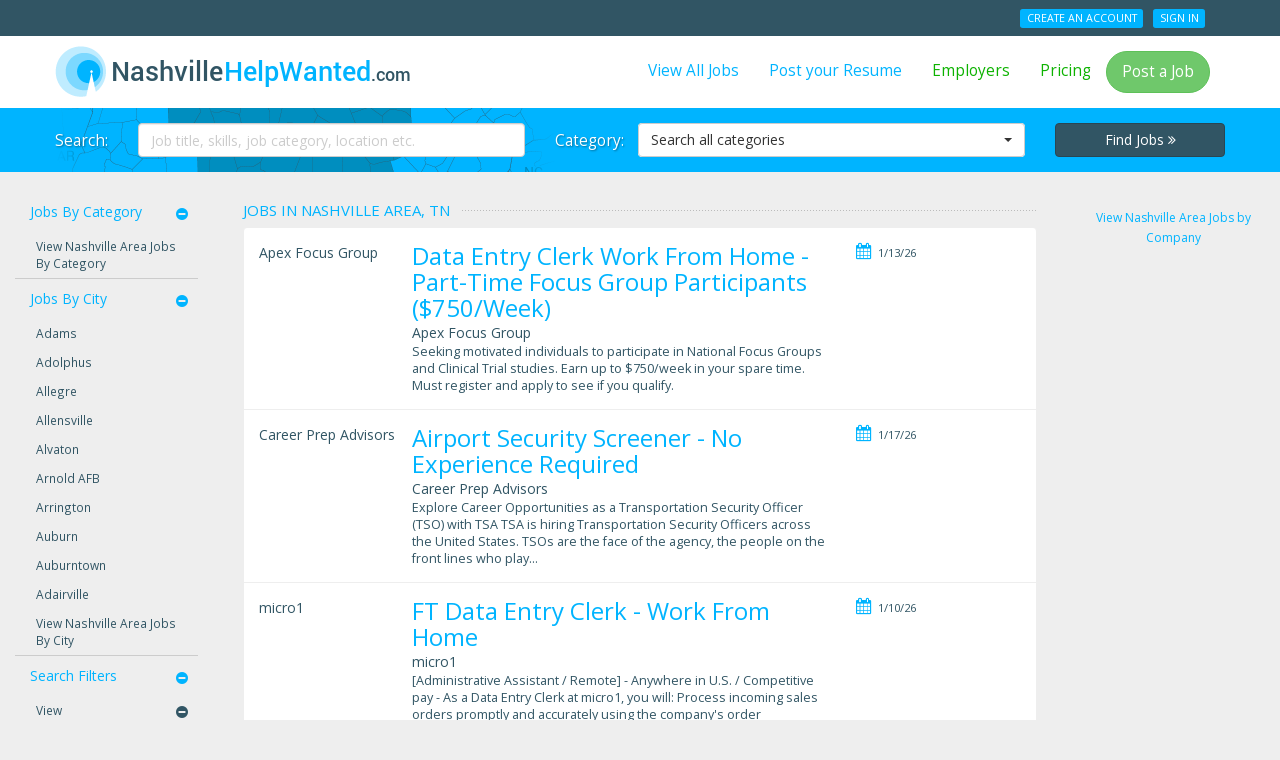

--- FILE ---
content_type: text/html; charset=utf-8
request_url: https://api.regionalhelpwanted.com/nashville-jobs/
body_size: 23762
content:
<!DOCTYPE html>
<html lang="en">
<head>
    <meta http-equiv="X-UA-Compatible" content="IE=edge">
    <meta name="description" content="Jobs, job search and local employment opportunities in Nashville, TN. Post your resume and apply to jobs for free. Let the best local employers in Nashville, TN find you on NashvilleHelpWanted.com by RegionalHelpWanted. Local Jobs that Work.">
    <meta name="keywords" content="Jobs in Nashville, Nashville, TN job search, employment in Nashville, TN, Nashville, TN careers, Nashville, TN job listings, work in Nashville, TN, NashvilleHelpWanted.com, Nashville Help Wanted, regionalhelpwanted, regional help wanted, help wanted, local jobs, job search">
    <meta name="viewport" content="width=device-width, initial-scale=1">
    <title>Jobs in Nashville, TN | NashvilleHelpWanted.com</title>
    <link rel="canonical" href="/nashville-jobs/?sn=106&d=summary&m=25&page=1">
 <link rel="next" href="https://api.regionalhelpwanted.com/nashville-jobs/?page=2" /> 


    <meta charset="utf-8">
    
    



    <link href="https://rhw-static-assets.s3.amazonaws.com/images/favicon.ico" rel="shortcut icon" type="image/x-icon" />
    





<link rel="stylesheet" type="text/css" media="all" href="https://rhw-static-assets.s3.amazonaws.com/css/bootstrap.3.3.4.min.css" />
<link rel="stylesheet" type="text/css" media="all" href="https://rhw-static-assets.s3.amazonaws.com/cloudflare/bootstrap-select.1.10.0.min.css" />
<link rel="stylesheet" type="text/css" media="all" href="//maxcdn.bootstrapcdn.com/font-awesome/4.7.0/css/font-awesome.min.css" />
<link rel="stylesheet" type="text/css" media="all" href="//fonts.googleapis.com/css?family=Roboto:400,500,700|Open+Sans:400italic,400,700" />




    <link rel="stylesheet" type="text/css" href="https://rhw-static-assets.s3.amazonaws.com/css/rhw.84c2cd7a.min.css">



<style type="text/css">
    #hero .container, .tj-hero-bg {
        background-image:       url(https://rhw-static-assets.s3.amazonaws.com/images/maps/106_map.png);
    }
</style>


<!--[if lt IE 9]>
	<style type="text/css">.hidden-ltie9 { display: none; }</style>
    <script src="https://oss.maxcdn.com/html5shiv/3.7.2/html5shiv.min.js"></script>
    <script src="https://oss.maxcdn.com/respond/1.4.2/respond.min.js"></script>
<![endif]-->

    

    
<script>
  (function(i,s,o,g,r,a,m){i['GoogleAnalyticsObject']=r;i[r]=i[r]||function(){
  (i[r].q=i[r].q||[]).push(arguments)},i[r].l=1*new Date();a=s.createElement(o),
  m=s.getElementsByTagName(o)[0];a.async=1;a.src=g;m.parentNode.insertBefore(a,m)
  })(window,document,'script','//www.google-analytics.com/analytics.js','ga');

  ga('create', 'UA-51170632-1', 'regionalhelpwanted.com');
  ga('send', 'pageview');

</script>




<!-- Google Tag Manager -->
<noscript><iframe src="//www.googletagmanager.com/ns.html?id=GTM-KXC2MJ"
height="0" width="0" style="display:none;visibility:hidden"></iframe></noscript>
<script>(function(w,d,s,l,i){w[l]=w[l]||[];w[l].push({'gtm.start':
new Date().getTime(),event:'gtm.js'});var f=d.getElementsByTagName(s)[0],
j=d.createElement(s),dl=l!='dataLayer'?'&l='+l:'';j.async=true;j.src=
'//www.googletagmanager.com/gtm.js?id='+i+dl;f.parentNode.insertBefore(j,f);
})(window,document,'script','dataLayer','GTM-KXC2MJ');</script>
<!-- End Google Tag Manager -->




<script type="text/javascript" src="https://rhw-static-assets.s3.amazonaws.com/js/jquery-latest/v1.11.1.js"></script>


    <script>
  (function(i,s,o,g,r,a,m){i['GoogleAnalyticsObject']=r;i[r]=i[r]||function(){
  (i[r].q=i[r].q||[]).push(arguments)},i[r].l=1*new Date();a=s.createElement(o),
  m=s.getElementsByTagName(o)[0];a.async=1;a.src=g;m.parentNode.insertBefore(a,m)
  })(window,document,'script','//www.google-analytics.com/analytics.js','ga');

  ga('create', 'UA-51170632-1', 'regionalhelpwanted.com');
  ga('send', 'pageview');

</script>




<!-- Google Tag Manager -->
<noscript><iframe src="//www.googletagmanager.com/ns.html?id=GTM-KXC2MJ"
height="0" width="0" style="display:none;visibility:hidden"></iframe></noscript>
<script>(function(w,d,s,l,i){w[l]=w[l]||[];w[l].push({'gtm.start':
new Date().getTime(),event:'gtm.js'});var f=d.getElementsByTagName(s)[0],
j=d.createElement(s),dl=l!='dataLayer'?'&l='+l:'';j.async=true;j.src=
'//www.googletagmanager.com/gtm.js?id='+i+dl;f.parentNode.insertBefore(j,f);
})(window,document,'script','dataLayer','GTM-KXC2MJ');</script>
<!-- End Google Tag Manager -->

</head>

<body class="jobs-listing">
<div class="pageframe" data-role="page">
<section class="pagerow" data-role="header"><div id="signedout-alert-message" style="display:none;"></div><div id="header-container"><header class="wrapper clearfix"><div id="topbar" class="hidden-xs hidden-xxs"><div class="container"><div class="row"><div class="col-md-6 col-sm-4"><span class="top-feature"></span></div><div class="col-md-6 col-sm-8 pull-right text-right"><ul class="user-account-li list-unstyled list-inline" id="user-account-links"></ul></div></div></div></div><div class="navbar navbar-default" role="navigation"><div class="container"><header class="navbar-header"><a class="navbar-brand" href="/nashville-jobs/"><img class="img-responsive" src="https://rhw-static-assets.s3.amazonaws.com/images/site_logos/106_sitelogo.png" alt="NashvilleHelpWanted.com" title="NashvilleHelpWanted.com" /></a><div class="btn-group pull-right" role="group"><button type="button" class="navbar-toggle btn btn-default" data-toggle="collapse" data-target=".navbar-collapse"><i class="fa fa-bars"></i>&nbsp;Menu</button><button type="button" class="navbar-toggle btn btn-default search-toggle" data-toggle="collapse" data-target=".search-collapse"><i class="fa fa-search"></i>&nbsp;Search Jobs</button></div></header><nav class="collapse navbar-collapse"><ul class="nav navbar-nav navbar-right"><li><a href="/nashville/find-jobs/">View All Jobs</a></li><li><a href="/nashville/seeker/add-resume/" rel="nofollow">Post your Resume</a></li><li><a class="green" href="/nashville/employer/" rel="nofollow">Employers</a></li><li><a class="green" href="/nashville-recruitment/" rel="nofollow">Pricing</a></li><li><a class="btn btn-success common-modal this-modal-title" href="/nashville/employer/signin-signup/" rel="nofollow">Post a Job</a></li><li class="hidden-lg hidden-md hidden-sm divider"></li><li class="hidden-lg hidden-md hidden-sm"><ul class="nav user-account-li list-unstyled"><li><a href="/nashville/seeker/signup/" rel="nofollow">Create an Account</a></li><li><a href="/nashville/login-seeker/" rel="nofollow">Sign In</a></li></ul></li></ul></nav></div></div></header></div><div class="hidden-lg hidden-m hero-divider"></div><section id="hero" class="page collapse search-collapse"><div class="wrapper clearfix"><div class="container center-block"><form name="search_jobs" id="search_jobs" action="/nashville/job-search/" class="form-horizontal" method="get" role="form"><div class="row"><div class="col-sm-5"><div class="form-group"><label for="id_q" class="col-md-2 control-label hidden-sm">Search:</label><div class="col-md-10"><input type="text" name="q" class="form-control" placeholder="Job title, skills, job category, location etc." id="id_q"></div></div></div><div class="col-sm-5"><div class="form-group"><label for="id_category" class="col-md-2 control-label hidden-sm">Category:</label><div class="col-md-10"><select name="category" class="dropdown form-control" id="id_category"><option value="" selected>Search all categories</option><option value="Accounting/Auditing">Accounting/Auditing</option><option value="Administrative/Clerical">Administrative/Clerical</option><option value="Advertising">Advertising</option><option value="Aerospace Engineering">Aerospace Engineering</option><option value="Agriculture">Agriculture</option><option value="Architecture">Architecture</option><option value="Arts/Entertainment">Arts/Entertainment</option><option value="Automotive/Mechanic">Automotive/Mechanic</option><option value="Aviation/Aerospace">Aviation/Aerospace</option><option value="Beauty/Fashion">Beauty/Fashion</option><option value="Biotech/Biotechnology">Biotech/Biotechnology</option><option value="Broadcasting/Media">Broadcasting/Media</option><option value="Cabinet Maker">Cabinet Maker</option><option value="Caregiver/Assisted Living">Caregiver/Assisted Living</option><option value="Carpenter">Carpenter</option><option value="Chemical Engineering/ Petroleum Engineering">Chemical Engineering/ Petroleum Engineering</option><option value="Child Care/Daycare">Child Care/Daycare</option><option value="Civil Engineering">Civil Engineering</option><option value="CNA/Nurse Aide">CNA/Nurse Aide</option><option value="College/University">College/University</option><option value="Computer Programming">Computer Programming</option><option value="Construction">Construction</option><option value="Construction Estimator">Construction Estimator</option><option value="Construction Laborer">Construction Laborer</option><option value="Construction Management/Supervisor">Construction Management/Supervisor</option><option value="Consulting">Consulting</option><option value="Customer Service/Support">Customer Service/Support</option><option value="Data Entry/Processing">Data Entry/Processing</option><option value="Debt Collection">Debt Collection</option><option value="Delivery Driver">Delivery Driver</option><option value="Dental">Dental</option><option value="Driving/CDL">Driving/CDL</option><option value="Drywall">Drywall</option><option value="Education/Training/Tutoring">Education/Training/Tutoring</option><option value="Electrical Engineering">Electrical Engineering</option><option value="Electrician">Electrician</option><option value="Energy Oil &amp; Gas : Drivers">Energy Oil &amp; Gas : Drivers</option><option value="Energy/Power Plant/Utility">Energy/Power Plant/Utility</option><option value="Engineering">Engineering</option><option value="Entry Level">Entry Level</option><option value="Environmental Engineering">Environmental Engineering</option><option value="Environmental Laboratory">Environmental Laboratory</option><option value="Environmental Science/Physical Science">Environmental Science/Physical Science</option><option value="Fabrication">Fabrication</option><option value="Finance/Banking">Finance/Banking</option><option value="Forklift Operator">Forklift Operator</option><option value="Geological Engineering">Geological Engineering</option><option value="Government">Government</option><option value="Graphic Design/Printing">Graphic Design/Printing</option><option value="Green">Green</option><option value="Green Energy">Green Energy</option><option value="Healthcare">Healthcare</option><option value="Healthcare Administration/Management/Finance">Healthcare Administration/Management/Finance</option><option value="Healthcare IT">Healthcare IT</option><option value="Healthcare Support">Healthcare Support</option><option value="Heavy Equipment Operator">Heavy Equipment Operator</option><option value="Home Health Care/Home Health Aide">Home Health Care/Home Health Aide</option><option value="Hospitality/Tourism">Hospitality/Tourism</option><option value="Housekeeping">Housekeeping</option><option value="Human Resources/Recruiting">Human Resources/Recruiting</option><option value="Human Services/Direct Care">Human Services/Direct Care</option><option value="HVAC/Plumbing">HVAC/Plumbing</option><option value="Industrial Engineering">Industrial Engineering</option><option value="Insurance">Insurance</option><option value="Interior Design">Interior Design</option><option value="Internet/Web Design/Social Media">Internet/Web Design/Social Media</option><option value="IT Contract">IT Contract</option><option value="IT/Computer">IT/Computer</option><option value="Janitorial/Custodian">Janitorial/Custodian</option><option value="Laboratory/Pathology">Laboratory/Pathology</option><option value="Landscaping">Landscaping</option><option value="Law Enforcement/Security">Law Enforcement/Security</option><option value="Legal">Legal</option><option value="Library">Library</option><option value="Logistics">Logistics</option><option value="LPN/LVN">LPN/LVN</option><option value="Machinist">Machinist</option><option value="Maintenance/Repair">Maintenance/Repair</option><option value="Management">Management</option><option value="Manufacturing/Production">Manufacturing/Production</option><option value="Marketing/Public Relations">Marketing/Public Relations</option><option value="Mechanical Engineering">Mechanical Engineering</option><option value="Medical Assistant">Medical Assistant</option><option value="Medical Office">Medical Office</option><option value="Medical Records/Transcription/Coding">Medical Records/Transcription/Coding</option><option value="Military">Military</option><option value="Mining">Mining</option><option value="Non Profit">Non Profit</option><option value="Nurse Practitioner">Nurse Practitioner</option><option value="Oil Drilling/Gas Drilling">Oil Drilling/Gas Drilling</option><option value="Oil Rig Roughneck/Roustabout">Oil Rig Roughneck/Roustabout</option><option value="Oil/Gas">Oil/Gas</option><option value="Optometry/Optician">Optometry/Optician</option><option value="Other">Other</option><option value="Painting">Painting</option><option value="Paramedic/EMT">Paramedic/EMT</option><option value="Pharmacy Technician/Pharmacist">Pharmacy Technician/Pharmacist</option><option value="Physical Therapy/Occupational Therapy">Physical Therapy/Occupational Therapy</option><option value="Physician">Physician</option><option value="Physician Assistant">Physician Assistant</option><option value="Power Engineering">Power Engineering</option><option value="Preschool Teacher">Preschool Teacher</option><option value="Programming">Programming</option><option value="Publishing">Publishing</option><option value="Purchasing/Inventory">Purchasing/Inventory</option><option value="Radiology/Radiologic Technologist">Radiology/Radiologic Technologist</option><option value="Real Estate">Real Estate</option><option value="Research and Development">Research and Development</option><option value="Restaurant/Food Service">Restaurant/Food Service</option><option value="Retail">Retail</option><option value="RN/Nurse Manager">RN/Nurse Manager</option><option value="Sales">Sales</option><option value="Salon/Spa">Salon/Spa</option><option value="Science">Science</option><option value="Seasonal">Seasonal</option><option value="Security">Security</option><option value="Social Worker">Social Worker</option><option value="Software">Software</option><option value="Solar Energy">Solar Energy</option><option value="Sports/Fitness">Sports/Fitness</option><option value="Structural Engineering">Structural Engineering</option><option value="Technical">Technical</option><option value="Telecommunications">Telecommunications</option><option value="Telemarketing">Telemarketing</option><option value="Temporary">Temporary</option><option value="Trades/Labor">Trades/Labor</option><option value="Transportation">Transportation</option><option value="Veterinary/Animal Care">Veterinary/Animal Care</option><option value="Warehouse/Dockworker">Warehouse/Dockworker</option><option value="Welding">Welding</option><option value="Woodworking">Woodworking</option><option value="Work from Home">Work from Home</option></select></div></div></div><div class="col-sm-2 col-sm-offset-0 col-xs-3 col-xs-offset-9 col-xxs-5 col-xxs-offset-7"><button type="submit" class="btn btn-dark btn-block no-rad">Find Jobs <span class="fa fa-angle-double-right"></span></button></div></div></form></div></div></section></section><section class="pagerow expand ui-content" role="main"><div id="main-container" class="clearfix"><div class="wrapper clearfix"><div class="container-fluid"><div class="row"><div class="col-xs-12"><div class="row"><div class="col-md-8 col-md-push-2 col-xs-12 home-main"><h1 class="title all-jobs"><span>Jobs in Nashville Area, TN</span></h1><div class="all-jobs"><div id="job_2ecbdfeac1fc06e81a1f8246f&amp;ri=a0e14dfd24b44e53835d29acf198d404&amp;job_loc=Nashville%2CTN&amp;q=&amp;spl=v1%253AV8v1BP2vpxD0R9JM%253AmJn8iAMuT3eD%252BGG3XK0JxA%253D%253D%253AagPqznHBxom3%252FkU6ObiL0CEpYF1iGRjBU%252BzgFPC4b5aglF2yoJdT1FpQacKpWvxDYUPpq4hBHK%252BT8Yb7Nyc8s4lDWPo6Onuw187jridTNCd%252BweCnCJxzUBZFk1A5kGw2e3pBmQLgJ1dSkvbSvkqq%252ByEXii4EeWyB09C278MNkX87meUzKGbRlEHX18yOAnFFL0YhbTgM&amp;encrypt=0&amp;l=37203" class="row job-wrap"><div class="result_logo_container"><span class="apply-job-company">Apex Focus Group</span></div><div class="job-result-content"><div class="job-title hidden-lg hidden-md hidden-sm"><form method="POST" action="/nashville/job-path/" target="_blank"><input type="hidden" name="csrfmiddlewaretoken" value="SIJscoRraK46JUbbmVKR5ZvNt0F7M0gwQVQf6XXhNAB9bIxcwR4D2SvcFjLVII2O"><input type="hidden" value="{&quot;url&quot;: &quot;https://www.jobs2careers.com/click.php?jid=2ecbdfeac1fc06e81a1f8246f&amp;ri=a0e14dfd24b44e53835d29acf198d404&amp;job_loc=Nashville%2CTN&amp;q=&amp;spl=v1%253AV8v1BP2vpxD0R9JM%253AmJn8iAMuT3eD%252BGG3XK0JxA%253D%253D%253AagPqznHBxom3%252FkU6ObiL0CEpYF1iGRjBU%252BzgFPC4b5aglF2yoJdT1FpQacKpWvxDYUPpq4hBHK%252BT8Yb7Nyc8s4lDWPo6Onuw187jridTNCd%252BweCnCJxzUBZFk1A5kGw2e3pBmQLgJ1dSkvbSvkqq%252ByEXii4EeWyB09C278MNkX87meUzKGbRlEHX18yOAnFFL0YhbTgM&amp;encrypt=0&amp;l=37203&quot;}" name="ad_data"/><h2><a class="backfill_ad">Data Entry Clerk Work From Home - Part-Time Focus Group Participants ($750/Week)</a></h2></form></div><div class="job-main"><div class="job-title hidden-xs hidden-xxs"><form method="POST" action="/nashville/job-path/" target="_blank"><input type="hidden" name="csrfmiddlewaretoken" value="SIJscoRraK46JUbbmVKR5ZvNt0F7M0gwQVQf6XXhNAB9bIxcwR4D2SvcFjLVII2O"><input type="hidden" value="{&quot;url&quot;: &quot;https://www.jobs2careers.com/click.php?jid=2ecbdfeac1fc06e81a1f8246f&amp;ri=a0e14dfd24b44e53835d29acf198d404&amp;job_loc=Nashville%2CTN&amp;q=&amp;spl=v1%253AV8v1BP2vpxD0R9JM%253AmJn8iAMuT3eD%252BGG3XK0JxA%253D%253D%253AagPqznHBxom3%252FkU6ObiL0CEpYF1iGRjBU%252BzgFPC4b5aglF2yoJdT1FpQacKpWvxDYUPpq4hBHK%252BT8Yb7Nyc8s4lDWPo6Onuw187jridTNCd%252BweCnCJxzUBZFk1A5kGw2e3pBmQLgJ1dSkvbSvkqq%252ByEXii4EeWyB09C278MNkX87meUzKGbRlEHX18yOAnFFL0YhbTgM&amp;encrypt=0&amp;l=37203&quot;}" name="ad_data"/><h2><a class="backfill_ad">Data Entry Clerk Work From Home - Part-Time Focus Group Participants ($750/Week)</a></h2></form></div><div class="job-company"><span class="apply-job-company">Apex Focus Group</span></div><div class="job-body hidden-xs hidden-xxs">
            Seeking motivated individuals to participate in National Focus Groups and Clinical Trial studies. Earn up to $750/week in your spare time. Must register and apply to see if you qualify.
            
            </div></div><div class="job-info"><div class="job-specifics"><ul class="list-unstyled"><li><i class="fa fa-fw fa-calendar tip hidden-xs hidden-xxs" data-container="body" title="naturaltime"></i> 1/13/26</li></ul></div></div></div></div><div id="job_83637628e96c06e2c0951e64f&amp;ri=a0e14dfd24b44e53835d29acf198d404&amp;job_loc=Nashville%2CTN&amp;q=&amp;spl=v1%253ArqQ6KX1R%252BwBODz%252Be%253AlPfElCKaTREBUGdi0qt%252FDQ%253D%253D%253AkGCeSBFZegAWlB8ps1ELK9DTrT%252FCNmdUxOpU0z5IBJmFPuRP9yJ8OWwa1M4OwJaLDw0TXEYGnJmLIwbXB%252B%252Bdredy0zDGzJzwiFxsk%252FrI85jKjOr8fb1Z4MRNblb70Xp4%252FEEV6Ct8Da89JTHfwmKZMWZ1XaWxLh0hcMa%252B%252B0%252F9RoqMfVEDi20UjRRONX83Bw%253D%253D&amp;encrypt=0&amp;l=37203" class="row job-wrap"><div class="result_logo_container"><span class="apply-job-company">Career Prep Advisors</span></div><div class="job-result-content"><div class="job-title hidden-lg hidden-md hidden-sm"><form method="POST" action="/nashville/job-path/" target="_blank"><input type="hidden" name="csrfmiddlewaretoken" value="SIJscoRraK46JUbbmVKR5ZvNt0F7M0gwQVQf6XXhNAB9bIxcwR4D2SvcFjLVII2O"><input type="hidden" value="{&quot;url&quot;: &quot;https://www.jobs2careers.com/click.php?jid=83637628e96c06e2c0951e64f&amp;ri=a0e14dfd24b44e53835d29acf198d404&amp;job_loc=Nashville%2CTN&amp;q=&amp;spl=v1%253ArqQ6KX1R%252BwBODz%252Be%253AlPfElCKaTREBUGdi0qt%252FDQ%253D%253D%253AkGCeSBFZegAWlB8ps1ELK9DTrT%252FCNmdUxOpU0z5IBJmFPuRP9yJ8OWwa1M4OwJaLDw0TXEYGnJmLIwbXB%252B%252Bdredy0zDGzJzwiFxsk%252FrI85jKjOr8fb1Z4MRNblb70Xp4%252FEEV6Ct8Da89JTHfwmKZMWZ1XaWxLh0hcMa%252B%252B0%252F9RoqMfVEDi20UjRRONX83Bw%253D%253D&amp;encrypt=0&amp;l=37203&quot;}" name="ad_data"/><h2><a class="backfill_ad">Airport Security Screener - No Experience Required</a></h2></form></div><div class="job-main"><div class="job-title hidden-xs hidden-xxs"><form method="POST" action="/nashville/job-path/" target="_blank"><input type="hidden" name="csrfmiddlewaretoken" value="SIJscoRraK46JUbbmVKR5ZvNt0F7M0gwQVQf6XXhNAB9bIxcwR4D2SvcFjLVII2O"><input type="hidden" value="{&quot;url&quot;: &quot;https://www.jobs2careers.com/click.php?jid=83637628e96c06e2c0951e64f&amp;ri=a0e14dfd24b44e53835d29acf198d404&amp;job_loc=Nashville%2CTN&amp;q=&amp;spl=v1%253ArqQ6KX1R%252BwBODz%252Be%253AlPfElCKaTREBUGdi0qt%252FDQ%253D%253D%253AkGCeSBFZegAWlB8ps1ELK9DTrT%252FCNmdUxOpU0z5IBJmFPuRP9yJ8OWwa1M4OwJaLDw0TXEYGnJmLIwbXB%252B%252Bdredy0zDGzJzwiFxsk%252FrI85jKjOr8fb1Z4MRNblb70Xp4%252FEEV6Ct8Da89JTHfwmKZMWZ1XaWxLh0hcMa%252B%252B0%252F9RoqMfVEDi20UjRRONX83Bw%253D%253D&amp;encrypt=0&amp;l=37203&quot;}" name="ad_data"/><h2><a class="backfill_ad">Airport Security Screener - No Experience Required</a></h2></form></div><div class="job-company"><span class="apply-job-company">Career Prep Advisors</span></div><div class="job-body hidden-xs hidden-xxs">
            Explore Career Opportunities as a Transportation Security Officer (TSO) with TSA TSA is hiring Transportation Security Officers across the United States. TSOs are the face of the agency, the people on the front lines who play...
            
            </div></div><div class="job-info"><div class="job-specifics"><ul class="list-unstyled"><li><i class="fa fa-fw fa-calendar tip hidden-xs hidden-xxs" data-container="body" title="naturaltime"></i> 1/17/26</li></ul></div></div></div></div><div id="job_82c6d8812f8c06e2dacff4f8f&amp;ri=a0e14dfd24b44e53835d29acf198d404&amp;job_loc=Brentwood%2CTN&amp;q=&amp;spl=v1%253AIjm6CHRNOS9qTPLw%253A7D%252BRi0YUkbnClC8JrMLtOw%253D%253D%253AQcsl6LFBHL6F9p%252BINWJbwzefLwRt2SxDFgglazZmHWlrApDkVJJfDPOQw8uskjP7RC1z6rOgO9gIMH4VqE2oZ1iqGr0SsO2k5R8r3LmPho4SP%252BlD%252BODQGxZfarai57rKpN0RoUbISrKBLUTYafxoW6zPJjpglQUaY7rZwZUPBIc5tcB8vhIhVFNh%252FzlFLMK6O9EP1J2qRg%253D%253D&amp;encrypt=0&amp;l=37203" class="row job-wrap"><div class="result_logo_container"><span class="apply-job-company">micro1</span></div><div class="job-result-content"><div class="job-title hidden-lg hidden-md hidden-sm"><form method="POST" action="/nashville/job-path/" target="_blank"><input type="hidden" name="csrfmiddlewaretoken" value="SIJscoRraK46JUbbmVKR5ZvNt0F7M0gwQVQf6XXhNAB9bIxcwR4D2SvcFjLVII2O"><input type="hidden" value="{&quot;url&quot;: &quot;https://www.jobs2careers.com/click.php?jid=82c6d8812f8c06e2dacff4f8f&amp;ri=a0e14dfd24b44e53835d29acf198d404&amp;job_loc=Brentwood%2CTN&amp;q=&amp;spl=v1%253AIjm6CHRNOS9qTPLw%253A7D%252BRi0YUkbnClC8JrMLtOw%253D%253D%253AQcsl6LFBHL6F9p%252BINWJbwzefLwRt2SxDFgglazZmHWlrApDkVJJfDPOQw8uskjP7RC1z6rOgO9gIMH4VqE2oZ1iqGr0SsO2k5R8r3LmPho4SP%252BlD%252BODQGxZfarai57rKpN0RoUbISrKBLUTYafxoW6zPJjpglQUaY7rZwZUPBIc5tcB8vhIhVFNh%252FzlFLMK6O9EP1J2qRg%253D%253D&amp;encrypt=0&amp;l=37203&quot;}" name="ad_data"/><h2><a class="backfill_ad"> FT Data Entry Clerk - Work From Home </a></h2></form></div><div class="job-main"><div class="job-title hidden-xs hidden-xxs"><form method="POST" action="/nashville/job-path/" target="_blank"><input type="hidden" name="csrfmiddlewaretoken" value="SIJscoRraK46JUbbmVKR5ZvNt0F7M0gwQVQf6XXhNAB9bIxcwR4D2SvcFjLVII2O"><input type="hidden" value="{&quot;url&quot;: &quot;https://www.jobs2careers.com/click.php?jid=82c6d8812f8c06e2dacff4f8f&amp;ri=a0e14dfd24b44e53835d29acf198d404&amp;job_loc=Brentwood%2CTN&amp;q=&amp;spl=v1%253AIjm6CHRNOS9qTPLw%253A7D%252BRi0YUkbnClC8JrMLtOw%253D%253D%253AQcsl6LFBHL6F9p%252BINWJbwzefLwRt2SxDFgglazZmHWlrApDkVJJfDPOQw8uskjP7RC1z6rOgO9gIMH4VqE2oZ1iqGr0SsO2k5R8r3LmPho4SP%252BlD%252BODQGxZfarai57rKpN0RoUbISrKBLUTYafxoW6zPJjpglQUaY7rZwZUPBIc5tcB8vhIhVFNh%252FzlFLMK6O9EP1J2qRg%253D%253D&amp;encrypt=0&amp;l=37203&quot;}" name="ad_data"/><h2><a class="backfill_ad"> FT Data Entry Clerk - Work From Home </a></h2></form></div><div class="job-company"><span class="apply-job-company">micro1</span></div><div class="job-body hidden-xs hidden-xxs">
            [Administrative Assistant / Remote] - Anywhere in U.S. / Competitive pay - As a Data Entry Clerk at micro1, you will: Process incoming sales orders promptly and accurately using the company's order management system; Coordinate with warehouse,...
            
            </div></div><div class="job-info"><div class="job-specifics"><ul class="list-unstyled"><li><i class="fa fa-fw fa-calendar tip hidden-xs hidden-xxs" data-container="body" title="naturaltime"></i> 1/10/26</li></ul></div></div></div></div><div id="job_833f763bf86c06e2c5551f55f&amp;ri=a0e14dfd24b44e53835d29acf198d404&amp;job_loc=Madison%2CTN&amp;q=&amp;spl=v1%253AN1kHmhfzuocPNKcR%253AsXbdc7yunFXWqcGpp24Ndg%253D%253D%253A%252B5IaQMjMoQJ%252FRH7LAwlRj5b4Dx2FI2v0dgNJWDbNRJ6LHZ0xPZVIXjKAPnCGdexod2xIPtu0mIURCPFWOYmv78upgXeNlgHlqrDeKwCc5uGptxtNghRuZOAyFunc3gjz7KZKFHeUWYE2mw9HsmfqvkdcHSTwfx2B1l4yWpTNNItpiOmuyrS%252BZe%252FYcgZcKG7dGNqJcCiwCQ%253D%253D&amp;encrypt=0&amp;l=37203" class="row job-wrap"><div class="result_logo_container"><span class="apply-job-company">Medical Couriers</span></div><div class="job-result-content"><div class="job-title hidden-lg hidden-md hidden-sm"><form method="POST" action="/nashville/job-path/" target="_blank"><input type="hidden" name="csrfmiddlewaretoken" value="SIJscoRraK46JUbbmVKR5ZvNt0F7M0gwQVQf6XXhNAB9bIxcwR4D2SvcFjLVII2O"><input type="hidden" value="{&quot;url&quot;: &quot;https://www.jobs2careers.com/click.php?jid=833f763bf86c06e2c5551f55f&amp;ri=a0e14dfd24b44e53835d29acf198d404&amp;job_loc=Madison%2CTN&amp;q=&amp;spl=v1%253AN1kHmhfzuocPNKcR%253AsXbdc7yunFXWqcGpp24Ndg%253D%253D%253A%252B5IaQMjMoQJ%252FRH7LAwlRj5b4Dx2FI2v0dgNJWDbNRJ6LHZ0xPZVIXjKAPnCGdexod2xIPtu0mIURCPFWOYmv78upgXeNlgHlqrDeKwCc5uGptxtNghRuZOAyFunc3gjz7KZKFHeUWYE2mw9HsmfqvkdcHSTwfx2B1l4yWpTNNItpiOmuyrS%252BZe%252FYcgZcKG7dGNqJcCiwCQ%253D%253D&amp;encrypt=0&amp;l=37203&quot;}" name="ad_data"/><h2><a class="backfill_ad"> Medical Courier (Driver) </a></h2></form></div><div class="job-main"><div class="job-title hidden-xs hidden-xxs"><form method="POST" action="/nashville/job-path/" target="_blank"><input type="hidden" name="csrfmiddlewaretoken" value="SIJscoRraK46JUbbmVKR5ZvNt0F7M0gwQVQf6XXhNAB9bIxcwR4D2SvcFjLVII2O"><input type="hidden" value="{&quot;url&quot;: &quot;https://www.jobs2careers.com/click.php?jid=833f763bf86c06e2c5551f55f&amp;ri=a0e14dfd24b44e53835d29acf198d404&amp;job_loc=Madison%2CTN&amp;q=&amp;spl=v1%253AN1kHmhfzuocPNKcR%253AsXbdc7yunFXWqcGpp24Ndg%253D%253D%253A%252B5IaQMjMoQJ%252FRH7LAwlRj5b4Dx2FI2v0dgNJWDbNRJ6LHZ0xPZVIXjKAPnCGdexod2xIPtu0mIURCPFWOYmv78upgXeNlgHlqrDeKwCc5uGptxtNghRuZOAyFunc3gjz7KZKFHeUWYE2mw9HsmfqvkdcHSTwfx2B1l4yWpTNNItpiOmuyrS%252BZe%252FYcgZcKG7dGNqJcCiwCQ%253D%253D&amp;encrypt=0&amp;l=37203&quot;}" name="ad_data"/><h2><a class="backfill_ad"> Medical Courier (Driver) </a></h2></form></div><div class="job-company"><span class="apply-job-company">Medical Couriers</span></div><div class="job-body hidden-xs hidden-xxs">
            [Delivery Driver] - Competitive Pay ($17 - $20 per hour) / Flexible Working Hours / Optional Hybrid Vehicles Available for Drivers / Equal Opportunity Employer - As a Medical Courier, you will: Transport medical equipment, supplies, and...
            
            </div></div><div class="job-info"><div class="job-specifics"><ul class="list-unstyled"><li><i class="fa fa-fw fa-calendar tip hidden-xs hidden-xxs" data-container="body" title="naturaltime"></i> 1/13/26</li></ul></div></div></div></div><div id="job_837ed675c16c06e2c14f1bb6f&amp;ri=a0e14dfd24b44e53835d29acf198d404&amp;job_loc=Nashville%2CTN&amp;q=&amp;spl=v1%253Ad5PZ0CHF5np9cif7%253AuXtDXrkKgKoQZifdqC2nHg%253D%253D%253A5SYB5T0RTblIRO3iaK2TA4ycY2Yy4LyZ3i3oq1fqX9fe%252BEvXs6QTuQKMAzXNB5%252BuG2069dZ6R%252Bpzjvav1C6OMGkhGwenwrzyl4wLamhB%252Fc30ZlJIRolAjsdfDIgKX3Ys1%252FXRYXNDgsE9%252BwwEQo8V3yEB4bBYFh%252FrXGX0DVjcy6FnynP7lQ%253D%253D&amp;encrypt=0&amp;l=37203" class="row job-wrap"><div class="result_logo_container"><span class="apply-job-company">Reliable Couriers</span></div><div class="job-result-content"><div class="job-title hidden-lg hidden-md hidden-sm"><form method="POST" action="/nashville/job-path/" target="_blank"><input type="hidden" name="csrfmiddlewaretoken" value="SIJscoRraK46JUbbmVKR5ZvNt0F7M0gwQVQf6XXhNAB9bIxcwR4D2SvcFjLVII2O"><input type="hidden" value="{&quot;url&quot;: &quot;https://www.jobs2careers.com/click.php?jid=837ed675c16c06e2c14f1bb6f&amp;ri=a0e14dfd24b44e53835d29acf198d404&amp;job_loc=Nashville%2CTN&amp;q=&amp;spl=v1%253Ad5PZ0CHF5np9cif7%253AuXtDXrkKgKoQZifdqC2nHg%253D%253D%253A5SYB5T0RTblIRO3iaK2TA4ycY2Yy4LyZ3i3oq1fqX9fe%252BEvXs6QTuQKMAzXNB5%252BuG2069dZ6R%252Bpzjvav1C6OMGkhGwenwrzyl4wLamhB%252Fc30ZlJIRolAjsdfDIgKX3Ys1%252FXRYXNDgsE9%252BwwEQo8V3yEB4bBYFh%252FrXGX0DVjcy6FnynP7lQ%253D%253D&amp;encrypt=0&amp;l=37203&quot;}" name="ad_data"/><h2><a class="backfill_ad"> Medical Courier </a></h2></form></div><div class="job-main"><div class="job-title hidden-xs hidden-xxs"><form method="POST" action="/nashville/job-path/" target="_blank"><input type="hidden" name="csrfmiddlewaretoken" value="SIJscoRraK46JUbbmVKR5ZvNt0F7M0gwQVQf6XXhNAB9bIxcwR4D2SvcFjLVII2O"><input type="hidden" value="{&quot;url&quot;: &quot;https://www.jobs2careers.com/click.php?jid=837ed675c16c06e2c14f1bb6f&amp;ri=a0e14dfd24b44e53835d29acf198d404&amp;job_loc=Nashville%2CTN&amp;q=&amp;spl=v1%253Ad5PZ0CHF5np9cif7%253AuXtDXrkKgKoQZifdqC2nHg%253D%253D%253A5SYB5T0RTblIRO3iaK2TA4ycY2Yy4LyZ3i3oq1fqX9fe%252BEvXs6QTuQKMAzXNB5%252BuG2069dZ6R%252Bpzjvav1C6OMGkhGwenwrzyl4wLamhB%252Fc30ZlJIRolAjsdfDIgKX3Ys1%252FXRYXNDgsE9%252BwwEQo8V3yEB4bBYFh%252FrXGX0DVjcy6FnynP7lQ%253D%253D&amp;encrypt=0&amp;l=37203&quot;}" name="ad_data"/><h2><a class="backfill_ad"> Medical Courier </a></h2></form></div><div class="job-company"><span class="apply-job-company">Reliable Couriers</span></div><div class="job-body hidden-xs hidden-xxs">
            3102 West End Avenue - [Delivery Driver] - Competitive Hourly Pay ($27 - $36 per hour) / FT &amp; PT Availability / Flexible Scheduling to Accommodate Preferences - As a Medical Courier, you will: Transport medical specimens, supplies, and...
            
            </div></div><div class="job-info"><div class="job-specifics"><ul class="list-unstyled"><li><i class="fa fa-fw fa-calendar tip hidden-xs hidden-xxs" data-container="body" title="naturaltime"></i> 1/18/26</li></ul></div></div></div></div><div id="job_82ba6f9cacfc06e2dd048520f&amp;ri=a0e14dfd24b44e53835d29acf198d404&amp;job_loc=Nashville%2CTN&amp;q=&amp;spl=v1%253AQbDaCMLJAEV9SFJl%253AURyWqIEC0oRaGFeFg%252FuAfw%253D%253D%253A%252BLlfF0JzxHnv6R89XuIeZzjEv8RRdkSZ1yAguGwdMFn9FI0zszc01Jq1A4B54p5DVO7V1oMXFlU3dJ%252FVtXNPFQ3I98WycZoGOwLaYj6icUNZyQC%252FSNLcAGTedfzWrlSy7fvbTNkLWDZeNoijzH6e7jLU%252BqEfC09H%252BjtBEHh1w3AGy0N5yv4uRUfHrlTy6cjdFSkVLs7KAQ%253D%253D&amp;encrypt=0&amp;l=37203" class="row job-wrap"><div class="result_logo_container"><span class="apply-job-company">CVS Health</span></div><div class="job-result-content"><div class="job-title hidden-lg hidden-md hidden-sm"><form method="POST" action="/nashville/job-path/" target="_blank"><input type="hidden" name="csrfmiddlewaretoken" value="SIJscoRraK46JUbbmVKR5ZvNt0F7M0gwQVQf6XXhNAB9bIxcwR4D2SvcFjLVII2O"><input type="hidden" value="{&quot;url&quot;: &quot;https://www.jobs2careers.com/click.php?jid=82ba6f9cacfc06e2dd048520f&amp;ri=a0e14dfd24b44e53835d29acf198d404&amp;job_loc=Nashville%2CTN&amp;q=&amp;spl=v1%253AQbDaCMLJAEV9SFJl%253AURyWqIEC0oRaGFeFg%252FuAfw%253D%253D%253A%252BLlfF0JzxHnv6R89XuIeZzjEv8RRdkSZ1yAguGwdMFn9FI0zszc01Jq1A4B54p5DVO7V1oMXFlU3dJ%252FVtXNPFQ3I98WycZoGOwLaYj6icUNZyQC%252FSNLcAGTedfzWrlSy7fvbTNkLWDZeNoijzH6e7jLU%252BqEfC09H%252BjtBEHh1w3AGy0N5yv4uRUfHrlTy6cjdFSkVLs7KAQ%253D%253D&amp;encrypt=0&amp;l=37203&quot;}" name="ad_data"/><h2><a class="backfill_ad"> Delivery Driver Full Time </a></h2></form></div><div class="job-main"><div class="job-title hidden-xs hidden-xxs"><form method="POST" action="/nashville/job-path/" target="_blank"><input type="hidden" name="csrfmiddlewaretoken" value="SIJscoRraK46JUbbmVKR5ZvNt0F7M0gwQVQf6XXhNAB9bIxcwR4D2SvcFjLVII2O"><input type="hidden" value="{&quot;url&quot;: &quot;https://www.jobs2careers.com/click.php?jid=82ba6f9cacfc06e2dd048520f&amp;ri=a0e14dfd24b44e53835d29acf198d404&amp;job_loc=Nashville%2CTN&amp;q=&amp;spl=v1%253AQbDaCMLJAEV9SFJl%253AURyWqIEC0oRaGFeFg%252FuAfw%253D%253D%253A%252BLlfF0JzxHnv6R89XuIeZzjEv8RRdkSZ1yAguGwdMFn9FI0zszc01Jq1A4B54p5DVO7V1oMXFlU3dJ%252FVtXNPFQ3I98WycZoGOwLaYj6icUNZyQC%252FSNLcAGTedfzWrlSy7fvbTNkLWDZeNoijzH6e7jLU%252BqEfC09H%252BjtBEHh1w3AGy0N5yv4uRUfHrlTy6cjdFSkVLs7KAQ%253D%253D&amp;encrypt=0&amp;l=37203&quot;}" name="ad_data"/><h2><a class="backfill_ad"> Delivery Driver Full Time </a></h2></form></div><div class="job-company"><span class="apply-job-company">CVS Health</span></div><div class="job-body hidden-xs hidden-xxs">
            CVS Health - 1682 Elm Hill Pike [Package Delivery Driver / Flex Driver] As a Delivery Driver at CVS, you'll: Transport and deliver medication and front store items to patients in a safe and secure manner; Maintain delivery log of activities...
            
            </div></div><div class="job-info"><div class="job-specifics"><ul class="list-unstyled"><li><i class="fa fa-fw fa-calendar tip hidden-xs hidden-xxs" data-container="body" title="naturaltime"></i> 1/17/26</li></ul></div></div></div></div><div id="job_82eb025e662c06e2d812590cf&amp;ri=a0e14dfd24b44e53835d29acf198d404&amp;job_loc=Nashville%2CTN&amp;q=&amp;spl=v1%253AUo1uWtP%252FCuiItzYN%253AOfbR51xviSCH3mQxftuq7w%253D%253D%253AblUamR5VSBA32biGl2CtlTWEVNVFV%252BXsfDYsA1WMRZ4zhjujOnWwCBv42s5PFxQ9X1QOqLeJS4uioB8Q2Z7nkYnI%252BwzfJhC%252F5yQ86mcp2Ts6iMplWMm0onzTZfaQwxQ%252Bisfu0vrAapWIeoDVYJwkEitRZNq62VEGk6dYwSlRXU9KFs%252FXjg%253D%253D&amp;encrypt=0&amp;l=37203" class="row job-wrap"><div class="result_logo_container"><span class="apply-job-company">Warehouse Jobs</span></div><div class="job-result-content"><div class="job-title hidden-lg hidden-md hidden-sm"><form method="POST" action="/nashville/job-path/" target="_blank"><input type="hidden" name="csrfmiddlewaretoken" value="SIJscoRraK46JUbbmVKR5ZvNt0F7M0gwQVQf6XXhNAB9bIxcwR4D2SvcFjLVII2O"><input type="hidden" value="{&quot;url&quot;: &quot;https://www.jobs2careers.com/click.php?jid=82eb025e662c06e2d812590cf&amp;ri=a0e14dfd24b44e53835d29acf198d404&amp;job_loc=Nashville%2CTN&amp;q=&amp;spl=v1%253AUo1uWtP%252FCuiItzYN%253AOfbR51xviSCH3mQxftuq7w%253D%253D%253AblUamR5VSBA32biGl2CtlTWEVNVFV%252BXsfDYsA1WMRZ4zhjujOnWwCBv42s5PFxQ9X1QOqLeJS4uioB8Q2Z7nkYnI%252BwzfJhC%252F5yQ86mcp2Ts6iMplWMm0onzTZfaQwxQ%252Bisfu0vrAapWIeoDVYJwkEitRZNq62VEGk6dYwSlRXU9KFs%252FXjg%253D%253D&amp;encrypt=0&amp;l=37203&quot;}" name="ad_data"/><h2><a class="backfill_ad">Warehouse Overnight</a></h2></form></div><div class="job-main"><div class="job-title hidden-xs hidden-xxs"><form method="POST" action="/nashville/job-path/" target="_blank"><input type="hidden" name="csrfmiddlewaretoken" value="SIJscoRraK46JUbbmVKR5ZvNt0F7M0gwQVQf6XXhNAB9bIxcwR4D2SvcFjLVII2O"><input type="hidden" value="{&quot;url&quot;: &quot;https://www.jobs2careers.com/click.php?jid=82eb025e662c06e2d812590cf&amp;ri=a0e14dfd24b44e53835d29acf198d404&amp;job_loc=Nashville%2CTN&amp;q=&amp;spl=v1%253AUo1uWtP%252FCuiItzYN%253AOfbR51xviSCH3mQxftuq7w%253D%253D%253AblUamR5VSBA32biGl2CtlTWEVNVFV%252BXsfDYsA1WMRZ4zhjujOnWwCBv42s5PFxQ9X1QOqLeJS4uioB8Q2Z7nkYnI%252BwzfJhC%252F5yQ86mcp2Ts6iMplWMm0onzTZfaQwxQ%252Bisfu0vrAapWIeoDVYJwkEitRZNq62VEGk6dYwSlRXU9KFs%252FXjg%253D%253D&amp;encrypt=0&amp;l=37203&quot;}" name="ad_data"/><h2><a class="backfill_ad">Warehouse Overnight</a></h2></form></div><div class="job-company"><span class="apply-job-company">Warehouse Jobs</span></div><div class="job-body hidden-xs hidden-xxs">
            About the Role As a Warehouse Overnight Team Member, you'll play a crucial role in ensuring our warehouse operations run smoothly and efficiently. You'll work in a fast-paced environment, handling various tasks from receiving and storing...
            
            </div></div><div class="job-info"><div class="job-specifics"><ul class="list-unstyled"><li><i class="fa fa-fw fa-calendar tip hidden-xs hidden-xxs" data-container="body" title="naturaltime"></i> 1/7/26</li></ul></div></div></div></div><div id="job_82eb153ccd5c06e2d8132f26f&amp;ri=a0e14dfd24b44e53835d29acf198d404&amp;job_loc=Nashville%2CTN&amp;q=&amp;spl=v1%253A7Jh%252BIQnA48uNu%252Fqx%253Ak78e6iF0X0MuC4PX6McvNg%253D%253D%253A000Ar2iHzEhopT5o9O%252BXm4fDPW7djhSXjwnkvVL0xHgZQqgFe%252FU7W%252FQukfpdeWu7AoVv686FZaMNGfavOuG04INdfuT3q0uI5cxuGO9i0oQhxdXG5OdsF2JJZ8ooZoYP2f9WGoU1JKypoNnfGleY3y5AHKDslpT7NKXM2VG%252FcOZTcVHMZw%253D%253D&amp;encrypt=0&amp;l=37203" class="row job-wrap"><div class="result_logo_container"><span class="apply-job-company">Hospital Jobs</span></div><div class="job-result-content"><div class="job-title hidden-lg hidden-md hidden-sm"><form method="POST" action="/nashville/job-path/" target="_blank"><input type="hidden" name="csrfmiddlewaretoken" value="SIJscoRraK46JUbbmVKR5ZvNt0F7M0gwQVQf6XXhNAB9bIxcwR4D2SvcFjLVII2O"><input type="hidden" value="{&quot;url&quot;: &quot;https://www.jobs2careers.com/click.php?jid=82eb153ccd5c06e2d8132f26f&amp;ri=a0e14dfd24b44e53835d29acf198d404&amp;job_loc=Nashville%2CTN&amp;q=&amp;spl=v1%253A7Jh%252BIQnA48uNu%252Fqx%253Ak78e6iF0X0MuC4PX6McvNg%253D%253D%253A000Ar2iHzEhopT5o9O%252BXm4fDPW7djhSXjwnkvVL0xHgZQqgFe%252FU7W%252FQukfpdeWu7AoVv686FZaMNGfavOuG04INdfuT3q0uI5cxuGO9i0oQhxdXG5OdsF2JJZ8ooZoYP2f9WGoU1JKypoNnfGleY3y5AHKDslpT7NKXM2VG%252FcOZTcVHMZw%253D%253D&amp;encrypt=0&amp;l=37203&quot;}" name="ad_data"/><h2><a class="backfill_ad">Hospital Front Desk</a></h2></form></div><div class="job-main"><div class="job-title hidden-xs hidden-xxs"><form method="POST" action="/nashville/job-path/" target="_blank"><input type="hidden" name="csrfmiddlewaretoken" value="SIJscoRraK46JUbbmVKR5ZvNt0F7M0gwQVQf6XXhNAB9bIxcwR4D2SvcFjLVII2O"><input type="hidden" value="{&quot;url&quot;: &quot;https://www.jobs2careers.com/click.php?jid=82eb153ccd5c06e2d8132f26f&amp;ri=a0e14dfd24b44e53835d29acf198d404&amp;job_loc=Nashville%2CTN&amp;q=&amp;spl=v1%253A7Jh%252BIQnA48uNu%252Fqx%253Ak78e6iF0X0MuC4PX6McvNg%253D%253D%253A000Ar2iHzEhopT5o9O%252BXm4fDPW7djhSXjwnkvVL0xHgZQqgFe%252FU7W%252FQukfpdeWu7AoVv686FZaMNGfavOuG04INdfuT3q0uI5cxuGO9i0oQhxdXG5OdsF2JJZ8ooZoYP2f9WGoU1JKypoNnfGleY3y5AHKDslpT7NKXM2VG%252FcOZTcVHMZw%253D%253D&amp;encrypt=0&amp;l=37203&quot;}" name="ad_data"/><h2><a class="backfill_ad">Hospital Front Desk</a></h2></form></div><div class="job-company"><span class="apply-job-company">Hospital Jobs</span></div><div class="job-body hidden-xs hidden-xxs">
            About the Role As a Hospital Front Desk Receptionist, you'll be the first point of contact for patients, visitors, and healthcare providers. Your role is vital in ensuring a positive and welcoming experience for everyone who enters the...
            
            </div></div><div class="job-info"><div class="job-specifics"><ul class="list-unstyled"><li><i class="fa fa-fw fa-calendar tip hidden-xs hidden-xxs" data-container="body" title="naturaltime"></i> 1/7/26</li></ul></div></div></div></div><div id="job_83217644346c06e2c4b518a9f&amp;ri=a0e14dfd24b44e53835d29acf198d404&amp;job_loc=Madison%2CTN&amp;q=&amp;spl=v1%253A%252B841%252FcjVFtVLM9MP%253AzFviInvtwNg9q2sTkDeYQg%253D%253D%253AgloJup4%252FUJxr51FVABJXLh3q5SmJgtnwOqgrWWavU4BvPXx9kYaXhlwv4%252FQrH4icmHfwcnGAB1ZR01nu%252B1gkhyB406SDfOkX0dKtPiEts2HUjklAfEi3JoPBeMwm4D%252BdDqE6%252BAjGwAZGKYB7TPAy4RjRwV70K5TOCuB2MQXHwrpPoeo4jw%253D%253D&amp;encrypt=0&amp;l=37203" class="row job-wrap"><div class="result_logo_container"><span class="apply-job-company">LV Petroleum</span></div><div class="job-result-content"><div class="job-title hidden-lg hidden-md hidden-sm"><form method="POST" action="/nashville/job-path/" target="_blank"><input type="hidden" name="csrfmiddlewaretoken" value="SIJscoRraK46JUbbmVKR5ZvNt0F7M0gwQVQf6XXhNAB9bIxcwR4D2SvcFjLVII2O"><input type="hidden" value="{&quot;url&quot;: &quot;https://www.jobs2careers.com/click.php?jid=83217644346c06e2c4b518a9f&amp;ri=a0e14dfd24b44e53835d29acf198d404&amp;job_loc=Madison%2CTN&amp;q=&amp;spl=v1%253A%252B841%252FcjVFtVLM9MP%253AzFviInvtwNg9q2sTkDeYQg%253D%253D%253AgloJup4%252FUJxr51FVABJXLh3q5SmJgtnwOqgrWWavU4BvPXx9kYaXhlwv4%252FQrH4icmHfwcnGAB1ZR01nu%252B1gkhyB406SDfOkX0dKtPiEts2HUjklAfEi3JoPBeMwm4D%252BdDqE6%252BAjGwAZGKYB7TPAy4RjRwV70K5TOCuB2MQXHwrpPoeo4jw%253D%253D&amp;encrypt=0&amp;l=37203&quot;}" name="ad_data"/><h2><a class="backfill_ad"> Data Entry Clerk - Work From Home </a></h2></form></div><div class="job-main"><div class="job-title hidden-xs hidden-xxs"><form method="POST" action="/nashville/job-path/" target="_blank"><input type="hidden" name="csrfmiddlewaretoken" value="SIJscoRraK46JUbbmVKR5ZvNt0F7M0gwQVQf6XXhNAB9bIxcwR4D2SvcFjLVII2O"><input type="hidden" value="{&quot;url&quot;: &quot;https://www.jobs2careers.com/click.php?jid=83217644346c06e2c4b518a9f&amp;ri=a0e14dfd24b44e53835d29acf198d404&amp;job_loc=Madison%2CTN&amp;q=&amp;spl=v1%253A%252B841%252FcjVFtVLM9MP%253AzFviInvtwNg9q2sTkDeYQg%253D%253D%253AgloJup4%252FUJxr51FVABJXLh3q5SmJgtnwOqgrWWavU4BvPXx9kYaXhlwv4%252FQrH4icmHfwcnGAB1ZR01nu%252B1gkhyB406SDfOkX0dKtPiEts2HUjklAfEi3JoPBeMwm4D%252BdDqE6%252BAjGwAZGKYB7TPAy4RjRwV70K5TOCuB2MQXHwrpPoeo4jw%253D%253D&amp;encrypt=0&amp;l=37203&quot;}" name="ad_data"/><h2><a class="backfill_ad"> Data Entry Clerk - Work From Home </a></h2></form></div><div class="job-company"><span class="apply-job-company">LV Petroleum</span></div><div class="job-body hidden-xs hidden-xxs">
            [Administrative Assistant / Remote] - Anywhere in U.S. / Competitive pay / Medical, dental &amp; vision / 401k / PTO - As a Data Entry Clerk at LV Petroleum, you will: Enter and maintain accurate data into company databases; Verify the accuracy of...
            
            </div></div><div class="job-info"><div class="job-specifics"><ul class="list-unstyled"><li><i class="fa fa-fw fa-calendar tip hidden-xs hidden-xxs" data-container="body" title="naturaltime"></i> 1/12/26</li></ul></div></div></div></div><div id="job_82b54498bf4c06e2ddf63561f&amp;ri=a0e14dfd24b44e53835d29acf198d404&amp;job_loc=Nashville%2CTN&amp;q=&amp;spl=v1%253AUmJH3Fmnr4jMFyzh%253AKs8KwxUd0mLE%252FSvchHBU4w%253D%253D%253AlwBcJz45rA3%252FSRiAJqMoxvJbuVQR%252BAteqqsrtqdhdPE8QbzAJ%252BiKcsqhYlCI4Q8rgGYhfESIrMjcJLToAHq8n6zFKO6bI0S%252FaicRBhckRbrKVtF1HasEwlbBdcA5wmDHImnYsWGXQ5HdmXlxchnuo0108Dh2POP2MPn%252BcR7LLY0AKX7O5fwr41rOXKm9&amp;encrypt=0&amp;l=37203" class="row job-wrap"><div class="result_logo_container"><span class="apply-job-company">Diligent Delivery Systems</span></div><div class="job-result-content"><div class="job-title hidden-lg hidden-md hidden-sm"><form method="POST" action="/nashville/job-path/" target="_blank"><input type="hidden" name="csrfmiddlewaretoken" value="SIJscoRraK46JUbbmVKR5ZvNt0F7M0gwQVQf6XXhNAB9bIxcwR4D2SvcFjLVII2O"><input type="hidden" value="{&quot;url&quot;: &quot;https://www.jobs2careers.com/click.php?jid=82b54498bf4c06e2ddf63561f&amp;ri=a0e14dfd24b44e53835d29acf198d404&amp;job_loc=Nashville%2CTN&amp;q=&amp;spl=v1%253AUmJH3Fmnr4jMFyzh%253AKs8KwxUd0mLE%252FSvchHBU4w%253D%253D%253AlwBcJz45rA3%252FSRiAJqMoxvJbuVQR%252BAteqqsrtqdhdPE8QbzAJ%252BiKcsqhYlCI4Q8rgGYhfESIrMjcJLToAHq8n6zFKO6bI0S%252FaicRBhckRbrKVtF1HasEwlbBdcA5wmDHImnYsWGXQ5HdmXlxchnuo0108Dh2POP2MPn%252BcR7LLY0AKX7O5fwr41rOXKm9&amp;encrypt=0&amp;l=37203&quot;}" name="ad_data"/><h2><a class="backfill_ad"> Medical Delivery Driver </a></h2></form></div><div class="job-main"><div class="job-title hidden-xs hidden-xxs"><form method="POST" action="/nashville/job-path/" target="_blank"><input type="hidden" name="csrfmiddlewaretoken" value="SIJscoRraK46JUbbmVKR5ZvNt0F7M0gwQVQf6XXhNAB9bIxcwR4D2SvcFjLVII2O"><input type="hidden" value="{&quot;url&quot;: &quot;https://www.jobs2careers.com/click.php?jid=82b54498bf4c06e2ddf63561f&amp;ri=a0e14dfd24b44e53835d29acf198d404&amp;job_loc=Nashville%2CTN&amp;q=&amp;spl=v1%253AUmJH3Fmnr4jMFyzh%253AKs8KwxUd0mLE%252FSvchHBU4w%253D%253D%253AlwBcJz45rA3%252FSRiAJqMoxvJbuVQR%252BAteqqsrtqdhdPE8QbzAJ%252BiKcsqhYlCI4Q8rgGYhfESIrMjcJLToAHq8n6zFKO6bI0S%252FaicRBhckRbrKVtF1HasEwlbBdcA5wmDHImnYsWGXQ5HdmXlxchnuo0108Dh2POP2MPn%252BcR7LLY0AKX7O5fwr41rOXKm9&amp;encrypt=0&amp;l=37203&quot;}" name="ad_data"/><h2><a class="backfill_ad"> Medical Delivery Driver </a></h2></form></div><div class="job-company"><span class="apply-job-company">Diligent Delivery Systems</span></div><div class="job-body hidden-xs hidden-xxs">
            [Delivery Driver] - Earn up to $23.49 per hour / Age 21+ or Older / Generate Extra Revenue (FT or PT) - As a Medical Delivery Driver, you will: Deliver medical supplies and equipment to various healthcare facilities and patients; Verify...
            
            </div></div><div class="job-info"><div class="job-specifics"><ul class="list-unstyled"><li><i class="fa fa-fw fa-calendar tip hidden-xs hidden-xxs" data-container="body" title="naturaltime"></i> 1/18/26</li></ul></div></div></div></div><div id="job_83491ff545fc06e2c23383bef&amp;ri=a0e14dfd24b44e53835d29acf198d404&amp;job_loc=Hermitage%2CTN&amp;q=&amp;spl=v1%253AEQqZLmyinfjM9R1R%253ATwARu2ciA4I4JsaNrDDgrQ%253D%253D%253A6Vs56znbfCAVFJoZhSA%252F%252BkJjWSeLTg87KObMp2q6uixRxkqPpGbpwgWGhtDjwTECkUpjX7fMGu4bFCObpdGUdmYdhmCFlua0VjaMolKqNLFqkJp85sjSMIRQE5KR2cXKlZgMt0DEs6VwZgR9habkjxys1VZCgsFrdmv%252FwmwNf7xS1jcF3QcqVbV4eOIWx9IAW26ESyb%252B0Q%253D%253D&amp;encrypt=0&amp;l=37203" class="row job-wrap"><div class="result_logo_container"><span class="apply-job-company">Wal Mart</span></div><div class="job-result-content"><div class="job-title hidden-lg hidden-md hidden-sm"><form method="POST" action="/nashville/job-path/" target="_blank"><input type="hidden" name="csrfmiddlewaretoken" value="SIJscoRraK46JUbbmVKR5ZvNt0F7M0gwQVQf6XXhNAB9bIxcwR4D2SvcFjLVII2O"><input type="hidden" value="{&quot;url&quot;: &quot;https://www.jobs2careers.com/click.php?jid=83491ff545fc06e2c23383bef&amp;ri=a0e14dfd24b44e53835d29acf198d404&amp;job_loc=Hermitage%2CTN&amp;q=&amp;spl=v1%253AEQqZLmyinfjM9R1R%253ATwARu2ciA4I4JsaNrDDgrQ%253D%253D%253A6Vs56znbfCAVFJoZhSA%252F%252BkJjWSeLTg87KObMp2q6uixRxkqPpGbpwgWGhtDjwTECkUpjX7fMGu4bFCObpdGUdmYdhmCFlua0VjaMolKqNLFqkJp85sjSMIRQE5KR2cXKlZgMt0DEs6VwZgR9habkjxys1VZCgsFrdmv%252FwmwNf7xS1jcF3QcqVbV4eOIWx9IAW26ESyb%252B0Q%253D%253D&amp;encrypt=0&amp;l=37203&quot;}" name="ad_data"/><h2><a class="backfill_ad">Online Order Filling Team Associate</a></h2></form></div><div class="job-main"><div class="job-title hidden-xs hidden-xxs"><form method="POST" action="/nashville/job-path/" target="_blank"><input type="hidden" name="csrfmiddlewaretoken" value="SIJscoRraK46JUbbmVKR5ZvNt0F7M0gwQVQf6XXhNAB9bIxcwR4D2SvcFjLVII2O"><input type="hidden" value="{&quot;url&quot;: &quot;https://www.jobs2careers.com/click.php?jid=83491ff545fc06e2c23383bef&amp;ri=a0e14dfd24b44e53835d29acf198d404&amp;job_loc=Hermitage%2CTN&amp;q=&amp;spl=v1%253AEQqZLmyinfjM9R1R%253ATwARu2ciA4I4JsaNrDDgrQ%253D%253D%253A6Vs56znbfCAVFJoZhSA%252F%252BkJjWSeLTg87KObMp2q6uixRxkqPpGbpwgWGhtDjwTECkUpjX7fMGu4bFCObpdGUdmYdhmCFlua0VjaMolKqNLFqkJp85sjSMIRQE5KR2cXKlZgMt0DEs6VwZgR9habkjxys1VZCgsFrdmv%252FwmwNf7xS1jcF3QcqVbV4eOIWx9IAW26ESyb%252B0Q%253D%253D&amp;encrypt=0&amp;l=37203&quot;}" name="ad_data"/><h2><a class="backfill_ad">Online Order Filling Team Associate</a></h2></form></div><div class="job-company"><span class="apply-job-company">Wal Mart</span></div><div class="job-body hidden-xs hidden-xxs">
            Do you enjoy shopping?Online orderfillers and delivery associates get to do just that every day. Online orderfillers have the opportunity to shop for our customers and choose just the right apple, or select their favorite cereal. This position is...
            
            </div></div><div class="job-info"><div class="job-specifics"><ul class="list-unstyled"><li><i class="fa fa-fw fa-calendar tip hidden-xs hidden-xxs" data-container="body" title="naturaltime"></i> 1/19/26</li></ul></div></div></div></div><div id="job_836685f85d5c06e2c0ca236ff&amp;ri=a0e14dfd24b44e53835d29acf198d404&amp;job_loc=Nashville%2CTN&amp;q=&amp;spl=v1%253AbrmfqR%252BwAUwfD3Dn%253ATiBtPYyWDR2wReBeXXnhVg%253D%253D%253AMlLJMk3qszaCaApH0iP%252BqdELuDi9vWKcDik5m215MwbZkKBcEhUdDU1FdFK%252BNAJyk%252F3KMokPOLfdKjBsZhL3rUg8Xyh5%252FknpuMNsBQFU53KTd2lzps8xnMrmOkDk%252FiLqmpd8rzsa%252BQNurBHnyiiwp01T6OYkhlZV%252Fb81PsHS1JEh1bXZIpBOKZy87MdA%252FNwFrhfQvjNLeA%253D%253D&amp;encrypt=0&amp;l=37203" class="row job-wrap"><div class="result_logo_container"><span class="apply-job-company">Career Prep Advisors</span></div><div class="job-result-content"><div class="job-title hidden-lg hidden-md hidden-sm"><form method="POST" action="/nashville/job-path/" target="_blank"><input type="hidden" name="csrfmiddlewaretoken" value="SIJscoRraK46JUbbmVKR5ZvNt0F7M0gwQVQf6XXhNAB9bIxcwR4D2SvcFjLVII2O"><input type="hidden" value="{&quot;url&quot;: &quot;https://www.jobs2careers.com/click.php?jid=836685f85d5c06e2c0ca236ff&amp;ri=a0e14dfd24b44e53835d29acf198d404&amp;job_loc=Nashville%2CTN&amp;q=&amp;spl=v1%253AbrmfqR%252BwAUwfD3Dn%253ATiBtPYyWDR2wReBeXXnhVg%253D%253D%253AMlLJMk3qszaCaApH0iP%252BqdELuDi9vWKcDik5m215MwbZkKBcEhUdDU1FdFK%252BNAJyk%252F3KMokPOLfdKjBsZhL3rUg8Xyh5%252FknpuMNsBQFU53KTd2lzps8xnMrmOkDk%252FiLqmpd8rzsa%252BQNurBHnyiiwp01T6OYkhlZV%252Fb81PsHS1JEh1bXZIpBOKZy87MdA%252FNwFrhfQvjNLeA%253D%253D&amp;encrypt=0&amp;l=37203&quot;}" name="ad_data"/><h2><a class="backfill_ad">Airport Security Screener | Customer Service - No Experience Required</a></h2></form></div><div class="job-main"><div class="job-title hidden-xs hidden-xxs"><form method="POST" action="/nashville/job-path/" target="_blank"><input type="hidden" name="csrfmiddlewaretoken" value="SIJscoRraK46JUbbmVKR5ZvNt0F7M0gwQVQf6XXhNAB9bIxcwR4D2SvcFjLVII2O"><input type="hidden" value="{&quot;url&quot;: &quot;https://www.jobs2careers.com/click.php?jid=836685f85d5c06e2c0ca236ff&amp;ri=a0e14dfd24b44e53835d29acf198d404&amp;job_loc=Nashville%2CTN&amp;q=&amp;spl=v1%253AbrmfqR%252BwAUwfD3Dn%253ATiBtPYyWDR2wReBeXXnhVg%253D%253D%253AMlLJMk3qszaCaApH0iP%252BqdELuDi9vWKcDik5m215MwbZkKBcEhUdDU1FdFK%252BNAJyk%252F3KMokPOLfdKjBsZhL3rUg8Xyh5%252FknpuMNsBQFU53KTd2lzps8xnMrmOkDk%252FiLqmpd8rzsa%252BQNurBHnyiiwp01T6OYkhlZV%252Fb81PsHS1JEh1bXZIpBOKZy87MdA%252FNwFrhfQvjNLeA%253D%253D&amp;encrypt=0&amp;l=37203&quot;}" name="ad_data"/><h2><a class="backfill_ad">Airport Security Screener | Customer Service - No Experience Required</a></h2></form></div><div class="job-company"><span class="apply-job-company">Career Prep Advisors</span></div><div class="job-body hidden-xs hidden-xxs">
            Explore Career Opportunities as a Transportation Security Officer (TSO) with TSA TSA is hiring Transportation Security Officers across the United States. TSOs are the face of the agency, the people on the front lines who play...
            
            </div></div><div class="job-info"><div class="job-specifics"><ul class="list-unstyled"><li><i class="fa fa-fw fa-calendar tip hidden-xs hidden-xxs" data-container="body" title="naturaltime"></i> 1/18/26</li></ul></div></div></div></div><div id="job_830d2be2fdbc06e2c670c2c5f&amp;ri=a0e14dfd24b44e53835d29acf198d404&amp;job_loc=Nashville%2CTN&amp;q=&amp;spl=v1%253AaYOUYWwsSmNcsopM%253AulnhPZ2lRA6yb4Sp%252F4Gv%252Fw%253D%253D%253AkkaiElpK1fQpK8kg27Y0RDvNdXRefnpytkeYJVyoW816wEzrmz3arhhzZOIPUA3MVAlsLsfrZwI2b4W4ObzrE5PPSJqPL4PznoBW563%252B9pNDl%252Be5hYmu%252Brx%252FyrtrA9GDedcVLudrJ9d3Y6ksCTp4zY9pSdU8%252FkvKXpcszhhd0iVng9dVAwPvnYLwSsUlT2XvZ%252FbakCtpDg%253D%253D&amp;encrypt=0&amp;l=37203" class="row job-wrap"><div class="result_logo_container"><span class="apply-job-company">NDS Logistics</span></div><div class="job-result-content"><div class="job-title hidden-lg hidden-md hidden-sm"><form method="POST" action="/nashville/job-path/" target="_blank"><input type="hidden" name="csrfmiddlewaretoken" value="SIJscoRraK46JUbbmVKR5ZvNt0F7M0gwQVQf6XXhNAB9bIxcwR4D2SvcFjLVII2O"><input type="hidden" value="{&quot;url&quot;: &quot;https://www.jobs2careers.com/click.php?jid=830d2be2fdbc06e2c670c2c5f&amp;ri=a0e14dfd24b44e53835d29acf198d404&amp;job_loc=Nashville%2CTN&amp;q=&amp;spl=v1%253AaYOUYWwsSmNcsopM%253AulnhPZ2lRA6yb4Sp%252F4Gv%252Fw%253D%253D%253AkkaiElpK1fQpK8kg27Y0RDvNdXRefnpytkeYJVyoW816wEzrmz3arhhzZOIPUA3MVAlsLsfrZwI2b4W4ObzrE5PPSJqPL4PznoBW563%252B9pNDl%252Be5hYmu%252Brx%252FyrtrA9GDedcVLudrJ9d3Y6ksCTp4zY9pSdU8%252FkvKXpcszhhd0iVng9dVAwPvnYLwSsUlT2XvZ%252FbakCtpDg%253D%253D&amp;encrypt=0&amp;l=37203&quot;}" name="ad_data"/><h2><a class="backfill_ad"> Medical Courier </a></h2></form></div><div class="job-main"><div class="job-title hidden-xs hidden-xxs"><form method="POST" action="/nashville/job-path/" target="_blank"><input type="hidden" name="csrfmiddlewaretoken" value="SIJscoRraK46JUbbmVKR5ZvNt0F7M0gwQVQf6XXhNAB9bIxcwR4D2SvcFjLVII2O"><input type="hidden" value="{&quot;url&quot;: &quot;https://www.jobs2careers.com/click.php?jid=830d2be2fdbc06e2c670c2c5f&amp;ri=a0e14dfd24b44e53835d29acf198d404&amp;job_loc=Nashville%2CTN&amp;q=&amp;spl=v1%253AaYOUYWwsSmNcsopM%253AulnhPZ2lRA6yb4Sp%252F4Gv%252Fw%253D%253D%253AkkaiElpK1fQpK8kg27Y0RDvNdXRefnpytkeYJVyoW816wEzrmz3arhhzZOIPUA3MVAlsLsfrZwI2b4W4ObzrE5PPSJqPL4PznoBW563%252B9pNDl%252Be5hYmu%252Brx%252FyrtrA9GDedcVLudrJ9d3Y6ksCTp4zY9pSdU8%252FkvKXpcszhhd0iVng9dVAwPvnYLwSsUlT2XvZ%252FbakCtpDg%253D%253D&amp;encrypt=0&amp;l=37203&quot;}" name="ad_data"/><h2><a class="backfill_ad"> Medical Courier </a></h2></form></div><div class="job-company"><span class="apply-job-company">NDS Logistics</span></div><div class="job-body hidden-xs hidden-xxs">
            [Delivery Driver] - Competitive Pay Structure ($17 - $22 per hour) / Contractor Status (1099) / Flexibility in Shifts Options (FT, PT) - As a Medical Courier at NDS Logistics, you will: Transport, deliver, and distribute medical supplies,...
            
            </div></div><div class="job-info"><div class="job-specifics"><ul class="list-unstyled"><li><i class="fa fa-fw fa-calendar tip hidden-xs hidden-xxs" data-container="body" title="naturaltime"></i> 1/14/26</li></ul></div></div></div></div><div id="job_837aa548f55c06e2c1082865f&amp;ri=a0e14dfd24b44e53835d29acf198d404&amp;job_loc=Nashville%2CTN&amp;q=&amp;spl=v1%253ABGezIcipKE4dFXo%252B%253AArgqMNRSQ93IeStyMKmxQA%253D%253D%253A7dk11V7xZhhvUDi5hCgKNXuIF0cVPJrsMzz%252FQZvBwg3QKfFz9M8NneA%252Fynoq%252F9d0e4vmMMarYMfd1cT3n8zlvAqNUA0krGB5J0qXMZr6o7KvYS5Ed3P3IXiBAvptUHaaBMyrWIJ2jjyFMCcwJMiJFamVFmyZECq87w%252Bg2VkuFFq1dL5OaNhjXl5oVc%252F0xw%253D%253D&amp;encrypt=0&amp;l=37203" class="row job-wrap"><div class="result_logo_container"><span class="apply-job-company">State of Tennessee</span></div><div class="job-result-content"><div class="job-title hidden-lg hidden-md hidden-sm"><form method="POST" action="/nashville/job-path/" target="_blank"><input type="hidden" name="csrfmiddlewaretoken" value="SIJscoRraK46JUbbmVKR5ZvNt0F7M0gwQVQf6XXhNAB9bIxcwR4D2SvcFjLVII2O"><input type="hidden" value="{&quot;url&quot;: &quot;https://www.jobs2careers.com/click.php?jid=837aa548f55c06e2c1082865f&amp;ri=a0e14dfd24b44e53835d29acf198d404&amp;job_loc=Nashville%2CTN&amp;q=&amp;spl=v1%253ABGezIcipKE4dFXo%252B%253AArgqMNRSQ93IeStyMKmxQA%253D%253D%253A7dk11V7xZhhvUDi5hCgKNXuIF0cVPJrsMzz%252FQZvBwg3QKfFz9M8NneA%252Fynoq%252F9d0e4vmMMarYMfd1cT3n8zlvAqNUA0krGB5J0qXMZr6o7KvYS5Ed3P3IXiBAvptUHaaBMyrWIJ2jjyFMCcwJMiJFamVFmyZECq87w%252Bg2VkuFFq1dL5OaNhjXl5oVc%252F0xw%253D%253D&amp;encrypt=0&amp;l=37203&quot;}" name="ad_data"/><h2><a class="backfill_ad">Public Health Program Manager</a></h2></form></div><div class="job-main"><div class="job-title hidden-xs hidden-xxs"><form method="POST" action="/nashville/job-path/" target="_blank"><input type="hidden" name="csrfmiddlewaretoken" value="SIJscoRraK46JUbbmVKR5ZvNt0F7M0gwQVQf6XXhNAB9bIxcwR4D2SvcFjLVII2O"><input type="hidden" value="{&quot;url&quot;: &quot;https://www.jobs2careers.com/click.php?jid=837aa548f55c06e2c1082865f&amp;ri=a0e14dfd24b44e53835d29acf198d404&amp;job_loc=Nashville%2CTN&amp;q=&amp;spl=v1%253ABGezIcipKE4dFXo%252B%253AArgqMNRSQ93IeStyMKmxQA%253D%253D%253A7dk11V7xZhhvUDi5hCgKNXuIF0cVPJrsMzz%252FQZvBwg3QKfFz9M8NneA%252Fynoq%252F9d0e4vmMMarYMfd1cT3n8zlvAqNUA0krGB5J0qXMZr6o7KvYS5Ed3P3IXiBAvptUHaaBMyrWIJ2jjyFMCcwJMiJFamVFmyZECq87w%252Bg2VkuFFq1dL5OaNhjXl5oVc%252F0xw%253D%253D&amp;encrypt=0&amp;l=37203&quot;}" name="ad_data"/><h2><a class="backfill_ad">Public Health Program Manager</a></h2></form></div><div class="job-company"><span class="apply-job-company">State of Tennessee</span></div><div class="job-body hidden-xs hidden-xxs">
            Job Overview: The Tennessee Department of Health is seeking a Public Health Program Director 2 within the Maternal and Infant Health section of the Division of Family Health and Wellness. Under direction, the Public Health...
            
            </div></div><div class="job-info"><div class="job-specifics"><ul class="list-unstyled"><li><i class="fa fa-fw fa-calendar tip hidden-xs hidden-xxs" data-container="body" title="naturaltime"></i> 1/18/26</li></ul></div></div></div></div><div id="job_828c047ddd4c06e2de623b37f&amp;ri=a0e14dfd24b44e53835d29acf198d404&amp;job_loc=Nashville%2CTN&amp;q=&amp;spl=v1%253AYYnYqULj3hBrAhcb%253Akn7%252BmNbw9mFTXPdPQ%252BXo8g%253D%253D%253A9JBRdZQCs%252F%252BA1UvmUXaeRKeH%252BR6ZsfnzjfQv5w%252BV%252BfnCGWt9FUvN0Gt%252FYpKWKmqa3uAbWqsG902tU2klTaqkkxenPCh1ncKJ5C2MKgbh6CuuCB8HP2k6jp6ZsDdzv6QFXhzWk3mVz2WTfSYId9j91JUSmlf%252F4eRBx%252Fv0l%252FeZo48NDg7q8cXyUJhFsIFuTxnseyQCLzdshA%253D%253D&amp;encrypt=0&amp;l=37203" class="row job-wrap"><div class="result_logo_container"><span class="apply-job-company">Brinks</span></div><div class="job-result-content"><div class="job-title hidden-lg hidden-md hidden-sm"><form method="POST" action="/nashville/job-path/" target="_blank"><input type="hidden" name="csrfmiddlewaretoken" value="SIJscoRraK46JUbbmVKR5ZvNt0F7M0gwQVQf6XXhNAB9bIxcwR4D2SvcFjLVII2O"><input type="hidden" value="{&quot;url&quot;: &quot;https://www.jobs2careers.com/click.php?jid=828c047ddd4c06e2de623b37f&amp;ri=a0e14dfd24b44e53835d29acf198d404&amp;job_loc=Nashville%2CTN&amp;q=&amp;spl=v1%253AYYnYqULj3hBrAhcb%253Akn7%252BmNbw9mFTXPdPQ%252BXo8g%253D%253D%253A9JBRdZQCs%252F%252BA1UvmUXaeRKeH%252BR6ZsfnzjfQv5w%252BV%252BfnCGWt9FUvN0Gt%252FYpKWKmqa3uAbWqsG902tU2klTaqkkxenPCh1ncKJ5C2MKgbh6CuuCB8HP2k6jp6ZsDdzv6QFXhzWk3mVz2WTfSYId9j91JUSmlf%252F4eRBx%252Fv0l%252FeZo48NDg7q8cXyUJhFsIFuTxnseyQCLzdshA%253D%253D&amp;encrypt=0&amp;l=37203&quot;}" name="ad_data"/><h2><a class="backfill_ad"> Vault Processor - Warehouse </a></h2></form></div><div class="job-main"><div class="job-title hidden-xs hidden-xxs"><form method="POST" action="/nashville/job-path/" target="_blank"><input type="hidden" name="csrfmiddlewaretoken" value="SIJscoRraK46JUbbmVKR5ZvNt0F7M0gwQVQf6XXhNAB9bIxcwR4D2SvcFjLVII2O"><input type="hidden" value="{&quot;url&quot;: &quot;https://www.jobs2careers.com/click.php?jid=828c047ddd4c06e2de623b37f&amp;ri=a0e14dfd24b44e53835d29acf198d404&amp;job_loc=Nashville%2CTN&amp;q=&amp;spl=v1%253AYYnYqULj3hBrAhcb%253Akn7%252BmNbw9mFTXPdPQ%252BXo8g%253D%253D%253A9JBRdZQCs%252F%252BA1UvmUXaeRKeH%252BR6ZsfnzjfQv5w%252BV%252BfnCGWt9FUvN0Gt%252FYpKWKmqa3uAbWqsG902tU2klTaqkkxenPCh1ncKJ5C2MKgbh6CuuCB8HP2k6jp6ZsDdzv6QFXhzWk3mVz2WTfSYId9j91JUSmlf%252F4eRBx%252Fv0l%252FeZo48NDg7q8cXyUJhFsIFuTxnseyQCLzdshA%253D%253D&amp;encrypt=0&amp;l=37203&quot;}" name="ad_data"/><h2><a class="backfill_ad"> Vault Processor - Warehouse </a></h2></form></div><div class="job-company"><span class="apply-job-company">Brinks</span></div><div class="job-body hidden-xs hidden-xxs">
            Brinks - JobID: R67656 [Administrative Assistant / Receptionist] As a Vault Processor at Brinks, you'll: Prepare outbound orders and replenishments for the next day's routes; Monitor performance of processes and machines to ensure efficiency;...
            
            </div></div><div class="job-info"><div class="job-specifics"><ul class="list-unstyled"><li><i class="fa fa-fw fa-calendar tip hidden-xs hidden-xxs" data-container="body" title="naturaltime"></i> 1/19/26</li></ul></div></div></div></div><div id="job_82f2bc9d83cc06e2d989b532f&amp;ri=a0e14dfd24b44e53835d29acf198d404&amp;job_loc=Hendersonville%2CTN&amp;q=&amp;spl=v1%253A3uw77rsEodnS0DNn%253AqRcIsXSUFZ8nX04mCylytQ%253D%253D%253AyAZZZ97PvcKxahsRF7QAnK5A%252FyhMjq1Zm%252FT9NpTQDpFI4AKB09qD50aEuPwxwPOCIh2ji5RvvKpvrkOiLimKBbmpt63dCxBw6xtOMYht0Qd4R8kh39EK9JSXXdA%252Bngso3Lg5l17xjyndWDJBtTz9wwv9yZT4uAzeYrlyGtQ1QjM80KDid%252FMw34JQ82z%252F&amp;encrypt=0&amp;l=37203" class="row job-wrap"><div class="result_logo_container"><span class="apply-job-company">HCA Healthcare</span></div><div class="job-result-content"><div class="job-title hidden-lg hidden-md hidden-sm"><form method="POST" action="/nashville/job-path/" target="_blank"><input type="hidden" name="csrfmiddlewaretoken" value="SIJscoRraK46JUbbmVKR5ZvNt0F7M0gwQVQf6XXhNAB9bIxcwR4D2SvcFjLVII2O"><input type="hidden" value="{&quot;url&quot;: &quot;https://www.jobs2careers.com/click.php?jid=82f2bc9d83cc06e2d989b532f&amp;ri=a0e14dfd24b44e53835d29acf198d404&amp;job_loc=Hendersonville%2CTN&amp;q=&amp;spl=v1%253A3uw77rsEodnS0DNn%253AqRcIsXSUFZ8nX04mCylytQ%253D%253D%253AyAZZZ97PvcKxahsRF7QAnK5A%252FyhMjq1Zm%252FT9NpTQDpFI4AKB09qD50aEuPwxwPOCIh2ji5RvvKpvrkOiLimKBbmpt63dCxBw6xtOMYht0Qd4R8kh39EK9JSXXdA%252Bngso3Lg5l17xjyndWDJBtTz9wwv9yZT4uAzeYrlyGtQ1QjM80KDid%252FMw34JQ82z%252F&amp;encrypt=0&amp;l=37203&quot;}" name="ad_data"/><h2><a class="backfill_ad"> Mail Clerk </a></h2></form></div><div class="job-main"><div class="job-title hidden-xs hidden-xxs"><form method="POST" action="/nashville/job-path/" target="_blank"><input type="hidden" name="csrfmiddlewaretoken" value="SIJscoRraK46JUbbmVKR5ZvNt0F7M0gwQVQf6XXhNAB9bIxcwR4D2SvcFjLVII2O"><input type="hidden" value="{&quot;url&quot;: &quot;https://www.jobs2careers.com/click.php?jid=82f2bc9d83cc06e2d989b532f&amp;ri=a0e14dfd24b44e53835d29acf198d404&amp;job_loc=Hendersonville%2CTN&amp;q=&amp;spl=v1%253A3uw77rsEodnS0DNn%253AqRcIsXSUFZ8nX04mCylytQ%253D%253D%253AyAZZZ97PvcKxahsRF7QAnK5A%252FyhMjq1Zm%252FT9NpTQDpFI4AKB09qD50aEuPwxwPOCIh2ji5RvvKpvrkOiLimKBbmpt63dCxBw6xtOMYht0Qd4R8kh39EK9JSXXdA%252Bngso3Lg5l17xjyndWDJBtTz9wwv9yZT4uAzeYrlyGtQ1QjM80KDid%252FMw34JQ82z%252F&amp;encrypt=0&amp;l=37203&quot;}" name="ad_data"/><h2><a class="backfill_ad"> Mail Clerk </a></h2></form></div><div class="job-company"><span class="apply-job-company">HCA Healthcare</span></div><div class="job-body hidden-xs hidden-xxs">
            HCA Healthcare - JobID: 3803165 [Administrative Assistant] As a Mail Clerk at HCA Healthcare, you'll: Route letters in reply to correspondence concerning such items as requests, EOBs, Insurance claims, additional information, incorrect...
            
            </div></div><div class="job-info"><div class="job-specifics"><ul class="list-unstyled"><li><i class="fa fa-fw fa-calendar tip hidden-xs hidden-xxs" data-container="body" title="naturaltime"></i> 1/8/26</li></ul></div></div></div></div><div id="job_82f2bd3db0dc06e2d989af31f&amp;ri=a0e14dfd24b44e53835d29acf198d404&amp;job_loc=Nashville%2CTN&amp;q=&amp;spl=v1%253AneCrHiVzueqj0opX%253AH0UP8gh9olWTNDNO7blFWA%253D%253D%253ARAUYfsXOwBx3NC2s2xR1HTRMlrVkby9ZlPtOyG%252BnxKxm%252BfReQbMwTTRwK5lI8gkIhuB0rcHuFTbHIeiEPR9RdGmtSXYqafMfjJ5fSnSvukIN13G8N91ZEKruHhh1oWcpB86IMTGxWwQGa602GEEVVDpl79gbrWSz73fZA3xSmrBscPss3w%253D%253D&amp;encrypt=0&amp;l=37203" class="row job-wrap"><div class="result_logo_container"><span class="apply-job-company">Enterprise</span></div><div class="job-result-content"><div class="job-title hidden-lg hidden-md hidden-sm"><form method="POST" action="/nashville/job-path/" target="_blank"><input type="hidden" name="csrfmiddlewaretoken" value="SIJscoRraK46JUbbmVKR5ZvNt0F7M0gwQVQf6XXhNAB9bIxcwR4D2SvcFjLVII2O"><input type="hidden" value="{&quot;url&quot;: &quot;https://www.jobs2careers.com/click.php?jid=82f2bd3db0dc06e2d989af31f&amp;ri=a0e14dfd24b44e53835d29acf198d404&amp;job_loc=Nashville%2CTN&amp;q=&amp;spl=v1%253AneCrHiVzueqj0opX%253AH0UP8gh9olWTNDNO7blFWA%253D%253D%253ARAUYfsXOwBx3NC2s2xR1HTRMlrVkby9ZlPtOyG%252BnxKxm%252BfReQbMwTTRwK5lI8gkIhuB0rcHuFTbHIeiEPR9RdGmtSXYqafMfjJ5fSnSvukIN13G8N91ZEKruHhh1oWcpB86IMTGxWwQGa602GEEVVDpl79gbrWSz73fZA3xSmrBscPss3w%253D%253D&amp;encrypt=0&amp;l=37203&quot;}" name="ad_data"/><h2><a class="backfill_ad"> Driver - BNA Service Center- Full Time Temporary </a></h2></form></div><div class="job-main"><div class="job-title hidden-xs hidden-xxs"><form method="POST" action="/nashville/job-path/" target="_blank"><input type="hidden" name="csrfmiddlewaretoken" value="SIJscoRraK46JUbbmVKR5ZvNt0F7M0gwQVQf6XXhNAB9bIxcwR4D2SvcFjLVII2O"><input type="hidden" value="{&quot;url&quot;: &quot;https://www.jobs2careers.com/click.php?jid=82f2bd3db0dc06e2d989af31f&amp;ri=a0e14dfd24b44e53835d29acf198d404&amp;job_loc=Nashville%2CTN&amp;q=&amp;spl=v1%253AneCrHiVzueqj0opX%253AH0UP8gh9olWTNDNO7blFWA%253D%253D%253ARAUYfsXOwBx3NC2s2xR1HTRMlrVkby9ZlPtOyG%252BnxKxm%252BfReQbMwTTRwK5lI8gkIhuB0rcHuFTbHIeiEPR9RdGmtSXYqafMfjJ5fSnSvukIN13G8N91ZEKruHhh1oWcpB86IMTGxWwQGa602GEEVVDpl79gbrWSz73fZA3xSmrBscPss3w%253D%253D&amp;encrypt=0&amp;l=37203&quot;}" name="ad_data"/><h2><a class="backfill_ad"> Driver - BNA Service Center- Full Time Temporary </a></h2></form></div><div class="job-company"><span class="apply-job-company">Enterprise</span></div><div class="job-body hidden-xs hidden-xxs">
            Enterprise - JobID: 539454 [Delivery Driver / Local Driver] As a Driver at Enterprise, you'll: Drive and deliver vehicles locally or out of area as needed, following all rules of the road; Deliver customers and vehicles to appropriate...
            
            </div></div><div class="job-info"><div class="job-specifics"><ul class="list-unstyled"><li><i class="fa fa-fw fa-calendar tip hidden-xs hidden-xxs" data-container="body" title="naturaltime"></i> 1/8/26</li></ul></div></div></div></div><div id="job_831a137e983c06e2c7034b03f&amp;ri=a0e14dfd24b44e53835d29acf198d404&amp;job_loc=Nashville%2CTN&amp;q=&amp;spl=v1%253AYsGb8Fhp32t53KHo%253AEzNVyV%252Fq1T1e0cRKCyfbPQ%253D%253D%253AKXXiiJoe4eyLbGBGqpvrgj2ZuVSKuNy48febwP1TF1BjSbfB1yZE7Htzhu4i7rY2yDPDfDtiIKuc0KBQ4pszM%252Fod5dnrwwU%252FvM3PtvyUZf%252BgZoYGw5HULmCxTkCCg82tbEK3nVfyuVnUkq3Bm1T%252FP2Yw2jzGaOTr5OdltrYfke%252BrhhUZPTm2jBn8XaG4&amp;encrypt=0&amp;l=37203" class="row job-wrap"><div class="result_logo_container"><span class="apply-job-company">Ross</span></div><div class="job-result-content"><div class="job-title hidden-lg hidden-md hidden-sm"><form method="POST" action="/nashville/job-path/" target="_blank"><input type="hidden" name="csrfmiddlewaretoken" value="SIJscoRraK46JUbbmVKR5ZvNt0F7M0gwQVQf6XXhNAB9bIxcwR4D2SvcFjLVII2O"><input type="hidden" value="{&quot;url&quot;: &quot;https://www.jobs2careers.com/click.php?jid=831a137e983c06e2c7034b03f&amp;ri=a0e14dfd24b44e53835d29acf198d404&amp;job_loc=Nashville%2CTN&amp;q=&amp;spl=v1%253AYsGb8Fhp32t53KHo%253AEzNVyV%252Fq1T1e0cRKCyfbPQ%253D%253D%253AKXXiiJoe4eyLbGBGqpvrgj2ZuVSKuNy48febwP1TF1BjSbfB1yZE7Htzhu4i7rY2yDPDfDtiIKuc0KBQ4pszM%252Fod5dnrwwU%252FvM3PtvyUZf%252BgZoYGw5HULmCxTkCCg82tbEK3nVfyuVnUkq3Bm1T%252FP2Yw2jzGaOTr5OdltrYfke%252BrhhUZPTm2jBn8XaG4&amp;encrypt=0&amp;l=37203&quot;}" name="ad_data"/><h2><a class="backfill_ad"> Early Morning Stock Associate </a></h2></form></div><div class="job-main"><div class="job-title hidden-xs hidden-xxs"><form method="POST" action="/nashville/job-path/" target="_blank"><input type="hidden" name="csrfmiddlewaretoken" value="SIJscoRraK46JUbbmVKR5ZvNt0F7M0gwQVQf6XXhNAB9bIxcwR4D2SvcFjLVII2O"><input type="hidden" value="{&quot;url&quot;: &quot;https://www.jobs2careers.com/click.php?jid=831a137e983c06e2c7034b03f&amp;ri=a0e14dfd24b44e53835d29acf198d404&amp;job_loc=Nashville%2CTN&amp;q=&amp;spl=v1%253AYsGb8Fhp32t53KHo%253AEzNVyV%252Fq1T1e0cRKCyfbPQ%253D%253D%253AKXXiiJoe4eyLbGBGqpvrgj2ZuVSKuNy48febwP1TF1BjSbfB1yZE7Htzhu4i7rY2yDPDfDtiIKuc0KBQ4pszM%252Fod5dnrwwU%252FvM3PtvyUZf%252BgZoYGw5HULmCxTkCCg82tbEK3nVfyuVnUkq3Bm1T%252FP2Yw2jzGaOTr5OdltrYfke%252BrhhUZPTm2jBn8XaG4&amp;encrypt=0&amp;l=37203&quot;}" name="ad_data"/><h2><a class="backfill_ad"> Early Morning Stock Associate </a></h2></form></div><div class="job-company"><span class="apply-job-company">Ross</span></div><div class="job-body hidden-xs hidden-xxs">
            Ross Stores - 5706 Nolensville Pike [Retail Associate / Team Member] As an Early Morning Stock Associate at Ross Stores, you'll: Ensure proper merchandise presentation; Operate cash register; Maintain a clean work area at all times; Provide...
            
            </div></div><div class="job-info"><div class="job-specifics"><ul class="list-unstyled"><li><i class="fa fa-fw fa-calendar tip hidden-xs hidden-xxs" data-container="body" title="naturaltime"></i> 1/15/26</li></ul></div></div></div></div><div id="job_66db9f9218fc06ec9b1b85cbf&amp;ri=a0e14dfd24b44e53835d29acf198d404&amp;job_loc=Mount+Juliet%2CTN&amp;q=&amp;spl=v1%253Ak3epbPZ26zqGvDPY%253A0ZfaaOgRHcUZV%252BonRLJAfw%253D%253D%253AY91mc9Tf2JWgZ%252Fecl1n5ZWHoBCo9c1fW9T%252BSe5KuIsmdQrktpKrqwWts4RFkzX%252F8vScGc6XrI0QOlv8yn5Ek2wEYfYyeDr8RCZ9ZaoRSE4BZjX78RdfHOQqorwnqx0Q%252Fb9Ea4lNqP4ao7T97sJA3HBwX%252BIwmW9e7o3XSSVgxlNm4B45YVg%253D%253D&amp;encrypt=0&amp;l=37203" class="row job-wrap"><div class="result_logo_container"><span class="apply-job-company">ALDI</span></div><div class="job-result-content"><div class="job-title hidden-lg hidden-md hidden-sm"><form method="POST" action="/nashville/job-path/" target="_blank"><input type="hidden" name="csrfmiddlewaretoken" value="SIJscoRraK46JUbbmVKR5ZvNt0F7M0gwQVQf6XXhNAB9bIxcwR4D2SvcFjLVII2O"><input type="hidden" value="{&quot;url&quot;: &quot;https://www.jobs2careers.com/click.php?jid=66db9f9218fc06ec9b1b85cbf&amp;ri=a0e14dfd24b44e53835d29acf198d404&amp;job_loc=Mount+Juliet%2CTN&amp;q=&amp;spl=v1%253Ak3epbPZ26zqGvDPY%253A0ZfaaOgRHcUZV%252BonRLJAfw%253D%253D%253AY91mc9Tf2JWgZ%252Fecl1n5ZWHoBCo9c1fW9T%252BSe5KuIsmdQrktpKrqwWts4RFkzX%252F8vScGc6XrI0QOlv8yn5Ek2wEYfYyeDr8RCZ9ZaoRSE4BZjX78RdfHOQqorwnqx0Q%252Fb9Ea4lNqP4ao7T97sJA3HBwX%252BIwmW9e7o3XSSVgxlNm4B45YVg%253D%253D&amp;encrypt=0&amp;l=37203&quot;}" name="ad_data"/><h2><a class="backfill_ad">Immediately Hiring, 1st Shift Warehouse Package Handler</a></h2></form></div><div class="job-main"><div class="job-title hidden-xs hidden-xxs"><form method="POST" action="/nashville/job-path/" target="_blank"><input type="hidden" name="csrfmiddlewaretoken" value="SIJscoRraK46JUbbmVKR5ZvNt0F7M0gwQVQf6XXhNAB9bIxcwR4D2SvcFjLVII2O"><input type="hidden" value="{&quot;url&quot;: &quot;https://www.jobs2careers.com/click.php?jid=66db9f9218fc06ec9b1b85cbf&amp;ri=a0e14dfd24b44e53835d29acf198d404&amp;job_loc=Mount+Juliet%2CTN&amp;q=&amp;spl=v1%253Ak3epbPZ26zqGvDPY%253A0ZfaaOgRHcUZV%252BonRLJAfw%253D%253D%253AY91mc9Tf2JWgZ%252Fecl1n5ZWHoBCo9c1fW9T%252BSe5KuIsmdQrktpKrqwWts4RFkzX%252F8vScGc6XrI0QOlv8yn5Ek2wEYfYyeDr8RCZ9ZaoRSE4BZjX78RdfHOQqorwnqx0Q%252Fb9Ea4lNqP4ao7T97sJA3HBwX%252BIwmW9e7o3XSSVgxlNm4B45YVg%253D%253D&amp;encrypt=0&amp;l=37203&quot;}" name="ad_data"/><h2><a class="backfill_ad">Immediately Hiring, 1st Shift Warehouse Package Handler</a></h2></form></div><div class="job-company"><span class="apply-job-company">ALDI</span></div><div class="job-body hidden-xs hidden-xxs">
            We''re ALDI, one of America''s favorite grocers. We''ve grown a lot in the past few years, expanding our reach and customer base all around the country. Whether it''s in customer service or our exceptional products, we owe our success to the...
            
            </div></div><div class="job-info"><div class="job-specifics"><ul class="list-unstyled"><li><i class="fa fa-fw fa-calendar tip hidden-xs hidden-xxs" data-container="body" title="naturaltime"></i> 1/19/26</li></ul></div></div></div></div><div id="job_82f2bcadb0cc06e2d989b631f&amp;ri=a0e14dfd24b44e53835d29acf198d404&amp;job_loc=Nashville%2CTN&amp;q=&amp;spl=v1%253AGc%252F56nItqNoO%252F0Ye%253Aat32Tbq3VIlU%252Fs6SdRRRiw%253D%253D%253A%252BZaaT6P2OUul1VB4waTwr99WBVR57tD2D1z0WgjCkNjnAZg9vfzbP0U7W%252BMoYsdl3KvBY%252FqelZGaEaUQF9TQ6xlQvEvgdGKGrVi80XGUFjeFAijZEiqxqd2kpcrNLQci9h%252BDkfW6z1LuJRl2NTMrNEl2DE%252Fsh03%252Bq%252FCaCnuIuMC0OowB0PiQSeYbwWMI7LhsYso29%252BLgBw%253D%253D&amp;encrypt=0&amp;l=37203" class="row job-wrap"><div class="result_logo_container"><span class="apply-job-company">Enterprise Mobility</span></div><div class="job-result-content"><div class="job-title hidden-lg hidden-md hidden-sm"><form method="POST" action="/nashville/job-path/" target="_blank"><input type="hidden" name="csrfmiddlewaretoken" value="SIJscoRraK46JUbbmVKR5ZvNt0F7M0gwQVQf6XXhNAB9bIxcwR4D2SvcFjLVII2O"><input type="hidden" value="{&quot;url&quot;: &quot;https://www.jobs2careers.com/click.php?jid=82f2bcadb0cc06e2d989b631f&amp;ri=a0e14dfd24b44e53835d29acf198d404&amp;job_loc=Nashville%2CTN&amp;q=&amp;spl=v1%253AGc%252F56nItqNoO%252F0Ye%253Aat32Tbq3VIlU%252Fs6SdRRRiw%253D%253D%253A%252BZaaT6P2OUul1VB4waTwr99WBVR57tD2D1z0WgjCkNjnAZg9vfzbP0U7W%252BMoYsdl3KvBY%252FqelZGaEaUQF9TQ6xlQvEvgdGKGrVi80XGUFjeFAijZEiqxqd2kpcrNLQci9h%252BDkfW6z1LuJRl2NTMrNEl2DE%252Fsh03%252Bq%252FCaCnuIuMC0OowB0PiQSeYbwWMI7LhsYso29%252BLgBw%253D%253D&amp;encrypt=0&amp;l=37203&quot;}" name="ad_data"/><h2><a class="backfill_ad"> Driver - BNA Service Center- Full Time Temporary </a></h2></form></div><div class="job-main"><div class="job-title hidden-xs hidden-xxs"><form method="POST" action="/nashville/job-path/" target="_blank"><input type="hidden" name="csrfmiddlewaretoken" value="SIJscoRraK46JUbbmVKR5ZvNt0F7M0gwQVQf6XXhNAB9bIxcwR4D2SvcFjLVII2O"><input type="hidden" value="{&quot;url&quot;: &quot;https://www.jobs2careers.com/click.php?jid=82f2bcadb0cc06e2d989b631f&amp;ri=a0e14dfd24b44e53835d29acf198d404&amp;job_loc=Nashville%2CTN&amp;q=&amp;spl=v1%253AGc%252F56nItqNoO%252F0Ye%253Aat32Tbq3VIlU%252Fs6SdRRRiw%253D%253D%253A%252BZaaT6P2OUul1VB4waTwr99WBVR57tD2D1z0WgjCkNjnAZg9vfzbP0U7W%252BMoYsdl3KvBY%252FqelZGaEaUQF9TQ6xlQvEvgdGKGrVi80XGUFjeFAijZEiqxqd2kpcrNLQci9h%252BDkfW6z1LuJRl2NTMrNEl2DE%252Fsh03%252Bq%252FCaCnuIuMC0OowB0PiQSeYbwWMI7LhsYso29%252BLgBw%253D%253D&amp;encrypt=0&amp;l=37203&quot;}" name="ad_data"/><h2><a class="backfill_ad"> Driver - BNA Service Center- Full Time Temporary </a></h2></form></div><div class="job-company"><span class="apply-job-company">Enterprise Mobility</span></div><div class="job-body hidden-xs hidden-xxs">
            Enterprise Mobility - JobID: 539454 [Car Transport / Vehicle Transport] As a Driver at Enterprise Mobility, you'll: Be responsible for the transporting of fleet cars and vans to and from rental locations, as well as navigating written...
            
            </div></div><div class="job-info"><div class="job-specifics"><ul class="list-unstyled"><li><i class="fa fa-fw fa-calendar tip hidden-xs hidden-xxs" data-container="body" title="naturaltime"></i> 1/8/26</li></ul></div></div></div></div><div id="job_834acfcc59fc06e2c20e802ff&amp;ri=a0e14dfd24b44e53835d29acf198d404&amp;job_loc=Nashville%2CTN&amp;q=&amp;spl=v1%253Az8YvVZ7Ltk71S820%253AYnnNNaq9Y3xqLZMqCUBJdQ%253D%253D%253A%252FAnudD2GnIs7EYZ8%252BD0A3DDYLJbCFufkOzF%252B2UKhiRwt9HrRP4JwuwAXLPlSnjdfnBoT6CsT19uXs05%252B63DoB%252FC1U0cp6nIof28dWQwfHkeNOYR8IQdVmq3%252FIxgTB4rCEJkgy%252B7t0d6HVthxwF%252FW%252Brq1DT6fFQnWWLC57I25GUcxl6MbPg%253D%253D&amp;encrypt=0&amp;l=37203" class="row job-wrap"><div class="result_logo_container"><span class="apply-job-company">Genuine Parts</span></div><div class="job-result-content"><div class="job-title hidden-lg hidden-md hidden-sm"><form method="POST" action="/nashville/job-path/" target="_blank"><input type="hidden" name="csrfmiddlewaretoken" value="SIJscoRraK46JUbbmVKR5ZvNt0F7M0gwQVQf6XXhNAB9bIxcwR4D2SvcFjLVII2O"><input type="hidden" value="{&quot;url&quot;: &quot;https://www.jobs2careers.com/click.php?jid=834acfcc59fc06e2c20e802ff&amp;ri=a0e14dfd24b44e53835d29acf198d404&amp;job_loc=Nashville%2CTN&amp;q=&amp;spl=v1%253Az8YvVZ7Ltk71S820%253AYnnNNaq9Y3xqLZMqCUBJdQ%253D%253D%253A%252FAnudD2GnIs7EYZ8%252BD0A3DDYLJbCFufkOzF%252B2UKhiRwt9HrRP4JwuwAXLPlSnjdfnBoT6CsT19uXs05%252B63DoB%252FC1U0cp6nIof28dWQwfHkeNOYR8IQdVmq3%252FIxgTB4rCEJkgy%252B7t0d6HVthxwF%252FW%252Brq1DT6fFQnWWLC57I25GUcxl6MbPg%253D%253D&amp;encrypt=0&amp;l=37203&quot;}" name="ad_data"/><h2><a class="backfill_ad">Store Shuttle Driver</a></h2></form></div><div class="job-main"><div class="job-title hidden-xs hidden-xxs"><form method="POST" action="/nashville/job-path/" target="_blank"><input type="hidden" name="csrfmiddlewaretoken" value="SIJscoRraK46JUbbmVKR5ZvNt0F7M0gwQVQf6XXhNAB9bIxcwR4D2SvcFjLVII2O"><input type="hidden" value="{&quot;url&quot;: &quot;https://www.jobs2careers.com/click.php?jid=834acfcc59fc06e2c20e802ff&amp;ri=a0e14dfd24b44e53835d29acf198d404&amp;job_loc=Nashville%2CTN&amp;q=&amp;spl=v1%253Az8YvVZ7Ltk71S820%253AYnnNNaq9Y3xqLZMqCUBJdQ%253D%253D%253A%252FAnudD2GnIs7EYZ8%252BD0A3DDYLJbCFufkOzF%252B2UKhiRwt9HrRP4JwuwAXLPlSnjdfnBoT6CsT19uXs05%252B63DoB%252FC1U0cp6nIof28dWQwfHkeNOYR8IQdVmq3%252FIxgTB4rCEJkgy%252B7t0d6HVthxwF%252FW%252Brq1DT6fFQnWWLC57I25GUcxl6MbPg%253D%253D&amp;encrypt=0&amp;l=37203&quot;}" name="ad_data"/><h2><a class="backfill_ad">Store Shuttle Driver</a></h2></form></div><div class="job-company"><span class="apply-job-company">Genuine Parts</span></div><div class="job-body hidden-xs hidden-xxs">
            Job Description Establishes and maintains good relations with NAPA customers by providing courteous, efficient, and professional delivery service in a safe and timely manner. Accounts for COD orders and maintain an accurate, detailed...
            
            </div></div><div class="job-info"><div class="job-specifics"><ul class="list-unstyled"><li><i class="fa fa-fw fa-calendar tip hidden-xs hidden-xxs" data-container="body" title="naturaltime"></i> 1/19/26</li></ul></div></div></div></div><div id="job_8369b50aa15c06e2c0392c40f&amp;ri=a0e14dfd24b44e53835d29acf198d404&amp;job_loc=Goodlettsville%2CTN&amp;q=&amp;spl=v1%253Auv5nrViy4ggG8ETR%253AmdSqlhv6BYv5A%252BomzC0rJw%253D%253D%253AzZFeaiJLnXjAe2kJPn5JqzkoZFPOGwUgk9294%252FUbQE99ZfVTiz293Ap6065VAjsJpZDRA4OTSzWUohv67mzdrrClTOwbbzm86Gqb2Dood1DaZovGNrE8YOlWHLk6wBRN1LWJWflEeqHq5hG43INM2NywivghWB6m6l%252FIX2anXXEtL1%252BNCQ%253D%253D&amp;encrypt=0&amp;l=37203" class="row job-wrap"><div class="result_logo_container"><span class="apply-job-company">Provider Partners Health Plans</span></div><div class="job-result-content"><div class="job-title hidden-lg hidden-md hidden-sm"><form method="POST" action="/nashville/job-path/" target="_blank"><input type="hidden" name="csrfmiddlewaretoken" value="SIJscoRraK46JUbbmVKR5ZvNt0F7M0gwQVQf6XXhNAB9bIxcwR4D2SvcFjLVII2O"><input type="hidden" value="{&quot;url&quot;: &quot;https://www.jobs2careers.com/click.php?jid=8369b50aa15c06e2c0392c40f&amp;ri=a0e14dfd24b44e53835d29acf198d404&amp;job_loc=Goodlettsville%2CTN&amp;q=&amp;spl=v1%253Auv5nrViy4ggG8ETR%253AmdSqlhv6BYv5A%252BomzC0rJw%253D%253D%253AzZFeaiJLnXjAe2kJPn5JqzkoZFPOGwUgk9294%252FUbQE99ZfVTiz293Ap6065VAjsJpZDRA4OTSzWUohv67mzdrrClTOwbbzm86Gqb2Dood1DaZovGNrE8YOlWHLk6wBRN1LWJWflEeqHq5hG43INM2NywivghWB6m6l%252FIX2anXXEtL1%252BNCQ%253D%253D&amp;encrypt=0&amp;l=37203&quot;}" name="ad_data"/><h2><a class="backfill_ad"> Data Entry Specialist - Work From Home </a></h2></form></div><div class="job-main"><div class="job-title hidden-xs hidden-xxs"><form method="POST" action="/nashville/job-path/" target="_blank"><input type="hidden" name="csrfmiddlewaretoken" value="SIJscoRraK46JUbbmVKR5ZvNt0F7M0gwQVQf6XXhNAB9bIxcwR4D2SvcFjLVII2O"><input type="hidden" value="{&quot;url&quot;: &quot;https://www.jobs2careers.com/click.php?jid=8369b50aa15c06e2c0392c40f&amp;ri=a0e14dfd24b44e53835d29acf198d404&amp;job_loc=Goodlettsville%2CTN&amp;q=&amp;spl=v1%253Auv5nrViy4ggG8ETR%253AmdSqlhv6BYv5A%252BomzC0rJw%253D%253D%253AzZFeaiJLnXjAe2kJPn5JqzkoZFPOGwUgk9294%252FUbQE99ZfVTiz293Ap6065VAjsJpZDRA4OTSzWUohv67mzdrrClTOwbbzm86Gqb2Dood1DaZovGNrE8YOlWHLk6wBRN1LWJWflEeqHq5hG43INM2NywivghWB6m6l%252FIX2anXXEtL1%252BNCQ%253D%253D&amp;encrypt=0&amp;l=37203&quot;}" name="ad_data"/><h2><a class="backfill_ad"> Data Entry Specialist - Work From Home </a></h2></form></div><div class="job-company"><span class="apply-job-company">Provider Partners Health Plans</span></div><div class="job-body hidden-xs hidden-xxs">
            [Administrative Assistant / Remote] - Anywhere in U.S. / Competitive pay - As a Data Entry Specialist at Provider Partners Health Plans, you will: Enter accurate and timely data into various databases; Verify and update existing data; Conduct...
            
            </div></div><div class="job-info"><div class="job-specifics"><ul class="list-unstyled"><li><i class="fa fa-fw fa-calendar tip hidden-xs hidden-xxs" data-container="body" title="naturaltime"></i> 1/16/26</li></ul></div></div></div></div><div id="job_828c038a223c06e2de624448f&amp;ri=a0e14dfd24b44e53835d29acf198d404&amp;job_loc=Nashville%2CTN&amp;q=&amp;spl=v1%253Af7hQQStqsyFaHtqh%253AyYeed873l03eAGW%252B%252B9YDpw%253D%253D%253AT%252FTc%252ButkplB%252BvjONCjfMwYR7ifbX7EGqTf3JxsC04v4oEWaa3yU9BatTu0ncOqeKmNE2XwIvYaSWA7UrGzL7WR7KwPxNPg65bREYoF33%252Fi2pJodiNx%252BvtfmHuZJ0WT7U6uZRK3ScyS%252BhgZIlmUQDkqsHGkOTXVV4I5fgcSsadiSzyaFZImgbf9EDmCHmqv9zIS5bzGxRfQ%253D%253D&amp;encrypt=0&amp;l=37203" class="row job-wrap"><div class="result_logo_container"><span class="apply-job-company">Costco</span></div><div class="job-result-content"><div class="job-title hidden-lg hidden-md hidden-sm"><form method="POST" action="/nashville/job-path/" target="_blank"><input type="hidden" name="csrfmiddlewaretoken" value="SIJscoRraK46JUbbmVKR5ZvNt0F7M0gwQVQf6XXhNAB9bIxcwR4D2SvcFjLVII2O"><input type="hidden" value="{&quot;url&quot;: &quot;https://www.jobs2careers.com/click.php?jid=828c038a223c06e2de624448f&amp;ri=a0e14dfd24b44e53835d29acf198d404&amp;job_loc=Nashville%2CTN&amp;q=&amp;spl=v1%253Af7hQQStqsyFaHtqh%253AyYeed873l03eAGW%252B%252B9YDpw%253D%253D%253AT%252FTc%252ButkplB%252BvjONCjfMwYR7ifbX7EGqTf3JxsC04v4oEWaa3yU9BatTu0ncOqeKmNE2XwIvYaSWA7UrGzL7WR7KwPxNPg65bREYoF33%252Fi2pJodiNx%252BvtfmHuZJ0WT7U6uZRK3ScyS%252BhgZIlmUQDkqsHGkOTXVV4I5fgcSsadiSzyaFZImgbf9EDmCHmqv9zIS5bzGxRfQ%253D%253D&amp;encrypt=0&amp;l=37203&quot;}" name="ad_data"/><h2><a class="backfill_ad"> Pharmacy Service Clerk </a></h2></form></div><div class="job-main"><div class="job-title hidden-xs hidden-xxs"><form method="POST" action="/nashville/job-path/" target="_blank"><input type="hidden" name="csrfmiddlewaretoken" value="SIJscoRraK46JUbbmVKR5ZvNt0F7M0gwQVQf6XXhNAB9bIxcwR4D2SvcFjLVII2O"><input type="hidden" value="{&quot;url&quot;: &quot;https://www.jobs2careers.com/click.php?jid=828c038a223c06e2de624448f&amp;ri=a0e14dfd24b44e53835d29acf198d404&amp;job_loc=Nashville%2CTN&amp;q=&amp;spl=v1%253Af7hQQStqsyFaHtqh%253AyYeed873l03eAGW%252B%252B9YDpw%253D%253D%253AT%252FTc%252ButkplB%252BvjONCjfMwYR7ifbX7EGqTf3JxsC04v4oEWaa3yU9BatTu0ncOqeKmNE2XwIvYaSWA7UrGzL7WR7KwPxNPg65bREYoF33%252Fi2pJodiNx%252BvtfmHuZJ0WT7U6uZRK3ScyS%252BhgZIlmUQDkqsHGkOTXVV4I5fgcSsadiSzyaFZImgbf9EDmCHmqv9zIS5bzGxRfQ%253D%253D&amp;encrypt=0&amp;l=37203&quot;}" name="ad_data"/><h2><a class="backfill_ad"> Pharmacy Service Clerk </a></h2></form></div><div class="job-company"><span class="apply-job-company">Costco</span></div><div class="job-body hidden-xs hidden-xxs">
            Costco Wholesale Corp. - 6670 CHARLOTTE PIKE [Pharmacy Cashier / Pharmacy Assistant] As a Pharmacy Service Clerk at Costco, you'll: Assist customers at the counter; Retrieve prescriptions and ring up orders; Assist pharmacists with processing...
            
            </div></div><div class="job-info"><div class="job-specifics"><ul class="list-unstyled"><li><i class="fa fa-fw fa-calendar tip hidden-xs hidden-xxs" data-container="body" title="naturaltime"></i> 1/19/26</li></ul></div></div></div></div><div id="job_8301db3ef2bc06e2c6bfcf05f&amp;ri=a0e14dfd24b44e53835d29acf198d404&amp;job_loc=Madison%2CTN&amp;q=&amp;spl=v1%253Aj05TyM7iZNKIEdbW%253AIvKU21pxc%252F%252BBD7ApSChcCA%253D%253D%253APYVoceqtQkW%252FFbKsFlQxMC6WlSHcb7VGzeEXIHIqjo%252BuvQsNmCmIwPQp1DNCH9ctBJr%252Fo65Cofj50JJyacpZs%252FGRxeO7w61n2I6tAGphB%252Bp2G%252BGgZMOmJVHDIQlpW9ds4heOR15N6Fc0oSBMyUi%252Bx1rDKlTMbz9y1S2yh4BtowG%252BtZ51vbjUfaeHAuRC7j8I3Fxul3CxgQ%253D%253D&amp;encrypt=0&amp;l=37203" class="row job-wrap"><div class="result_logo_container"><span class="apply-job-company">Integrity EMS</span></div><div class="job-result-content"><div class="job-title hidden-lg hidden-md hidden-sm"><form method="POST" action="/nashville/job-path/" target="_blank"><input type="hidden" name="csrfmiddlewaretoken" value="SIJscoRraK46JUbbmVKR5ZvNt0F7M0gwQVQf6XXhNAB9bIxcwR4D2SvcFjLVII2O"><input type="hidden" value="{&quot;url&quot;: &quot;https://www.jobs2careers.com/click.php?jid=8301db3ef2bc06e2c6bfcf05f&amp;ri=a0e14dfd24b44e53835d29acf198d404&amp;job_loc=Madison%2CTN&amp;q=&amp;spl=v1%253Aj05TyM7iZNKIEdbW%253AIvKU21pxc%252F%252BBD7ApSChcCA%253D%253D%253APYVoceqtQkW%252FFbKsFlQxMC6WlSHcb7VGzeEXIHIqjo%252BuvQsNmCmIwPQp1DNCH9ctBJr%252Fo65Cofj50JJyacpZs%252FGRxeO7w61n2I6tAGphB%252Bp2G%252BGgZMOmJVHDIQlpW9ds4heOR15N6Fc0oSBMyUi%252Bx1rDKlTMbz9y1S2yh4BtowG%252BtZ51vbjUfaeHAuRC7j8I3Fxul3CxgQ%253D%253D&amp;encrypt=0&amp;l=37203&quot;}" name="ad_data"/><h2><a class="backfill_ad">Afternoon EMS Dispatcher Nashville TN</a></h2></form></div><div class="job-main"><div class="job-title hidden-xs hidden-xxs"><form method="POST" action="/nashville/job-path/" target="_blank"><input type="hidden" name="csrfmiddlewaretoken" value="SIJscoRraK46JUbbmVKR5ZvNt0F7M0gwQVQf6XXhNAB9bIxcwR4D2SvcFjLVII2O"><input type="hidden" value="{&quot;url&quot;: &quot;https://www.jobs2careers.com/click.php?jid=8301db3ef2bc06e2c6bfcf05f&amp;ri=a0e14dfd24b44e53835d29acf198d404&amp;job_loc=Madison%2CTN&amp;q=&amp;spl=v1%253Aj05TyM7iZNKIEdbW%253AIvKU21pxc%252F%252BBD7ApSChcCA%253D%253D%253APYVoceqtQkW%252FFbKsFlQxMC6WlSHcb7VGzeEXIHIqjo%252BuvQsNmCmIwPQp1DNCH9ctBJr%252Fo65Cofj50JJyacpZs%252FGRxeO7w61n2I6tAGphB%252Bp2G%252BGgZMOmJVHDIQlpW9ds4heOR15N6Fc0oSBMyUi%252Bx1rDKlTMbz9y1S2yh4BtowG%252BtZ51vbjUfaeHAuRC7j8I3Fxul3CxgQ%253D%253D&amp;encrypt=0&amp;l=37203&quot;}" name="ad_data"/><h2><a class="backfill_ad">Afternoon EMS Dispatcher Nashville TN</a></h2></form></div><div class="job-company"><span class="apply-job-company">Integrity EMS</span></div><div class="job-body hidden-xs hidden-xxs">
            Job Description Afternoon EMS dispatcher will be answering calls from 2pm to 7pm M-F and Saturdays for 10-12 hours until 7pm (start time may vary by crew schedule) scheduling calls and dispatching crews...
            
            </div></div><div class="job-info"><div class="job-specifics"><ul class="list-unstyled"><li><i class="fa fa-fw fa-calendar tip hidden-xs hidden-xxs" data-container="body" title="naturaltime"></i> 1/15/26</li></ul></div></div></div></div><div id="job_829cfc7a2dcc06e2df6dbb48f&amp;ri=a0e14dfd24b44e53835d29acf198d404&amp;job_loc=Nashville%2CTN&amp;q=&amp;spl=v1%253AFjy2EVJkRVd45gY1%253ABV0%252FYES%252FXsjNR8uCSOyD8Q%253D%253D%253AvF7%252BNLzRCPk%252FeJcgAxO8Vfw4vzH0p5WXWeFeQ1g4wexGGXpsdChQF7fEsBG2HHhB%252B7RN4F%252FR4W3c8s3HoK9ccUL5PxNT5Q38yTUbLJpk1WyPurFpuOxd47NduHhMyM%252FhUcst4%252BaOUy7aG4cPeuXy%252BjWU%252BoujPx%252Bf9cosFiKkk32kZmupTbX01uJ9ejfPsqJy1l74O34j%252FA%253D%253D&amp;encrypt=0&amp;l=37203" class="row job-wrap"><div class="result_logo_container"><span class="apply-job-company">TopGolf</span></div><div class="job-result-content"><div class="job-title hidden-lg hidden-md hidden-sm"><form method="POST" action="/nashville/job-path/" target="_blank"><input type="hidden" name="csrfmiddlewaretoken" value="SIJscoRraK46JUbbmVKR5ZvNt0F7M0gwQVQf6XXhNAB9bIxcwR4D2SvcFjLVII2O"><input type="hidden" value="{&quot;url&quot;: &quot;https://www.jobs2careers.com/click.php?jid=829cfc7a2dcc06e2df6dbb48f&amp;ri=a0e14dfd24b44e53835d29acf198d404&amp;job_loc=Nashville%2CTN&amp;q=&amp;spl=v1%253AFjy2EVJkRVd45gY1%253ABV0%252FYES%252FXsjNR8uCSOyD8Q%253D%253D%253AvF7%252BNLzRCPk%252FeJcgAxO8Vfw4vzH0p5WXWeFeQ1g4wexGGXpsdChQF7fEsBG2HHhB%252B7RN4F%252FR4W3c8s3HoK9ccUL5PxNT5Q38yTUbLJpk1WyPurFpuOxd47NduHhMyM%252FhUcst4%252BaOUy7aG4cPeuXy%252BjWU%252BoujPx%252Bf9cosFiKkk32kZmupTbX01uJ9ejfPsqJy1l74O34j%252FA%253D%253D&amp;encrypt=0&amp;l=37203&quot;}" name="ad_data"/><h2><a class="backfill_ad"> Golf Services </a></h2></form></div><div class="job-main"><div class="job-title hidden-xs hidden-xxs"><form method="POST" action="/nashville/job-path/" target="_blank"><input type="hidden" name="csrfmiddlewaretoken" value="SIJscoRraK46JUbbmVKR5ZvNt0F7M0gwQVQf6XXhNAB9bIxcwR4D2SvcFjLVII2O"><input type="hidden" value="{&quot;url&quot;: &quot;https://www.jobs2careers.com/click.php?jid=829cfc7a2dcc06e2df6dbb48f&amp;ri=a0e14dfd24b44e53835d29acf198d404&amp;job_loc=Nashville%2CTN&amp;q=&amp;spl=v1%253AFjy2EVJkRVd45gY1%253ABV0%252FYES%252FXsjNR8uCSOyD8Q%253D%253D%253AvF7%252BNLzRCPk%252FeJcgAxO8Vfw4vzH0p5WXWeFeQ1g4wexGGXpsdChQF7fEsBG2HHhB%252B7RN4F%252FR4W3c8s3HoK9ccUL5PxNT5Q38yTUbLJpk1WyPurFpuOxd47NduHhMyM%252FhUcst4%252BaOUy7aG4cPeuXy%252BjWU%252BoujPx%252Bf9cosFiKkk32kZmupTbX01uJ9ejfPsqJy1l74O34j%252FA%253D%253D&amp;encrypt=0&amp;l=37203&quot;}" name="ad_data"/><h2><a class="backfill_ad"> Golf Services </a></h2></form></div><div class="job-company"><span class="apply-job-company">TopGolf</span></div><div class="job-body hidden-xs hidden-xxs">
            Topgolf - 500 Cowan St [Front Desk Agent / Concierge] As a Golf Services Associate at Topgolf, you'll: Provide Best-in-class service with hospitality for the Guests by making them feel welcome, engaging with them and working with teammates to...
            
            </div></div><div class="job-info"><div class="job-specifics"><ul class="list-unstyled"><li><i class="fa fa-fw fa-calendar tip hidden-xs hidden-xxs" data-container="body" title="naturaltime"></i> 1/6/26</li></ul></div></div></div></div></div><div><ul class="pagination pagination-sm pull-right"><li class="active"><a>1</a></li><li><a href="/nashville/find-jobs/?page=2"rel="noindex">2</a></li><li><a href="/nashville/find-jobs/?page=3"rel="noindex">3</a></li><li><a href="/nashville/find-jobs/?page=4"rel="noindex">4</a></li><li><a href="/nashville/find-jobs/?page=5"rel="noindex">5</a></li><li><a href="/nashville/find-jobs/?page=6"rel="noindex">6</a></li><li class="disabled ellipsis"><a>...</a></li><li><a href="/nashville/find-jobs/?page=17" rel="noindex">17</a></li><li class="pag-next"><a href="/nashville/find-jobs/?page=2" rel="noindex">Next <i class="fa fa-angle-double-right"></i></a></li></ul></div></div><div class="col-md-2 col-md-pull-8 col-xs-12 home-aside side-options"><ul class="list-unstyled"><li class="closable"><a href="#jobs-by-category" class="open">Jobs By Category</a><div id="jobs-by-category" class="open"><ul><li><a class="view-more" href="/nashville/jobs-in-nashville/">View Nashville Area Jobs By Category</a></li></ul></div></li><li class="closable"><a href="#jobs-by-city" class="open">Jobs By City</a><div id="jobs-by-city" class="open"><ul><li><a href="/nashville/adams-tn-jobs/" rel="nofollow">Adams</a></li><li><a href="/nashville/adolphus-ky-jobs/" rel="nofollow">Adolphus</a></li><li><a href="/nashville/allegre-ky-jobs/" rel="nofollow">Allegre</a></li><li><a href="/nashville/allensville-ky-jobs/" rel="nofollow">Allensville</a></li><li><a href="/nashville/alvaton-ky-jobs/" rel="nofollow">Alvaton</a></li><li><a href="/nashville/arnold-afb-tn-jobs/" rel="nofollow">Arnold AFB</a></li><li><a href="/nashville/arrington-tn-jobs/" rel="nofollow">Arrington</a></li><li><a href="/nashville/auburn-ky-jobs/" rel="nofollow">Auburn</a></li><li><a href="/nashville/auburntown-tn-jobs/" rel="nofollow">Auburntown</a></li><li><a href="/nashville/adairville-ky-jobs/" rel="nofollow">Adairville</a></li><li><a class="view-more" href="/nashville/job-openings-nashville/">View Nashville Area Jobs By City</a></li></ul></div></li><li class="closable"><a href="#search-filters" class="open">Search Filters</a><div id="search-filters" class="open"><ul><li class="closable hidden-xs hidden-xxs"><a href="#search-filters-view" class="open">View</a><div id="search-filters-view" class="open"><ul><li><a href="/nashville/find-jobs/?d=long" rel="nofollow">Detailed</a></li><li class="active"><a>Summary</a></li></ul></div></li><li class="closable"><a href="#search-filters-results" class="open">Results</a><div id="search-filters-results" class="open"><ul><li><a href="/nashville/find-jobs/?&m=10" rel="nofollow">10</a></li><li class="active"><a>25</a></li><li><a href="/nashville/find-jobs/?&m=100" rel="nofollow">100</a></li></ul></div></li></ul></div></li></ul></div><div class="col-md-2 col-xs-12 home-aside"><div class="featured-employers"><div class="row"><div class="col-xs-12 text-center"><div class="spacer15"></div><a class="view-more" href="/nashville/jobs-by-company/">View Nashville Area Jobs by Company</a></div></div></div></div></div></div></div></div></div></div><section id="hiring-solutions" class="hidden-xs hidden-xxs"><a name="hiring-solutions"></a><div class="container"><h2 class="text-center green">Recruitment &amp; Hiring Solutions in Nashville, TN</h2><div class="row"><div class="col-sm-10 col-sm-offset-1 rhw-logo-hiring"><div class="row"><div class="col-sm-6"><div class="row"><div class="col-sm-8 site-stats text-center"><div class="stats-wrap"><div class="spacer20"></div><h1>59,999</h1><h4>Registered Job Seekers</h4><div class="people"><img src="https://rhw-static-assets.s3.amazonaws.com/images/people.png" /></div><h1 class="days-30">349</h1><p class="fancy-for"><span>for</span></p><h3>30 Days</h3><div align="center"><a href="/nashville-recruitment/" rel="nofollow">Pricing</a></div></div></div></div></div><div class="col-sm-6"><div class="spacer30 hidden-sm hidden-xs"></div><div class="double-spaced"><h1></h1><p><a href="/nashville/employer/" rel="nofollow">Sign-In or Register</a> to post jobs reaching 59,999 registered Job Seekers and access the Nashville Area Job Seeker database of  fresh resumes.</p><p><a href="/nashville-recruitment/" rel="nofollow">Pricing</a>: It's just $349 for 30 days! It only takes a couple minutes and connects you with top local talent. It's easy!</p><p><a href="/nashville/employer/resume-access/" rel="nofollow">Search</a>: There are 59,999 registered job seekers on Nashville Help Wanted.
                                    
                                    Search our resume database and access 33,018 job seeker resumes.
                                    
                                </p><p><a href="/nashville/about-us/" rel="nofollow">Hit the airwaves</a>: Our partnerships with radio and TV outlets promote NashvilleHelpWanted.com, uniquely extending the reach of your advertising to more local professionals.</p></div></div></div></div></div><div class="row"><div class="col-md-4 col-md-offset-4 col-sm-6 col-sm-offset-3 col-xs-12"><a class="btn btn-success btn-block btn-xl btn-rounded common-modal this-modal-title" href="/nashville/employer/signin-signup/" rel="nofollow">Post a Job</a></div></div></div></section></section><section class="pagerow" data-role="footer"><footer><div class="footer-links"><div class="container"><div class="row"><div class="col-sm-3 col-xs-6"><h4>Navigation</h4><ul class="list-unstyled footer-list"><li><a href="/nashville-jobs/">NashvilleHelpWanted.com</a></li><li><a href="/nashville/site-map/" rel="nofollow">Site Map</a></li><li><a href="/nashville/contact/" rel="nofollow">Contact Us</a></li><li><a href="/nashville/help/recruiter-faqs-help-with-job-postings/" rel="nofollow">Employer Help</a></li><li><a href="/nashville/help/job-search-faqs-how-to-apply-for-jobs/" rel="nofollow">Job Search Help</a></li></ul></div><div class="col-sm-3 col-xs-6"><h4>&nbsp;</h4><ul class="list-unstyled footer-list"><li><a class="common-modal this-modal-title" href="/nashville/employer/signin-signup/" rel="nofollow">Post a Job</a></li><li><a href="/nashville-recruitment/" rel="nofollow">Pricing</a></li><li><a href="/nashville/login-employer/" rel="nofollow">Agency Login</a></li><li><a target="_blank" href="/corporate/" rel="nofollow">Broadcaster Info</a></li><li><a target="_blank" href="/corporate/employers/" rel="nofollow">Regional Sites</a></li></ul></div><div class="col-sm-3 col-xs-6 footer-list-split xs-clear-left"><h4>Find a Job</h4><ul class="list-unstyled footer-list"><li><a href="/nashville/find-jobs/">View All Jobs</a><ul class="list-unstyled"><li><a href="/nashville/jobs-in-nashville/">View Nashville Area Jobs By Category</a></li><li><a href="/nashville/job-openings-nashville/">View Nashville Area Jobs By City</a></li><li><a href="/nashville/jobs-by-company/">View Nashville Area Jobs By Company</a></li><li><a href="/nashville/job-search-by-titles/">by Job Title</a></li></ul></li></ul></div><div class="col-sm-3 col-xs-6 footer-list-split"><h4>Stay Connected</h4><ul class="list-unstyled footer-list rhw-social list-inline"><li class="col-xs-6"><a target="_blank" href="https://www.facebook.com/regionalhelpwantedcom" rel="nofollow"><span class="fa-stack fa-lg"><i class="fa fa-circle fa-stack-2x"></i><i class="fa fa-facebook fa-stack-1x fa-inverse"></i></span></a></li><li class="col-xs-6"><a target="_blank" href="https://twitter.com/regionalhelpw" rel="nofollow"><span class="fa-stack fa-lg"><i class="fa fa-circle fa-stack-2x"></i><i class="fa fa-twitter fa-stack-1x fa-inverse"></i></span></a></li><li class="col-xs-6"><a target="_blank" href="https://www.linkedin.com/company/regionalhelpwanted.com" rel="nofollow"><span class="fa-stack fa-lg"><i class="fa fa-circle fa-stack-2x"></i><i class="fa fa-linkedin fa-stack-1x fa-inverse"></i></span></a></li></ul></div></div></div></div><div class="footer-copy"><div class="container"><div class="row"><div class="col-sm-6 col-xs-12 col-xxs-12 xs-text-center"><a href="/corporate/terms-of-use/" target="_blank" rel="nofollow">Terms of use</a> &nbsp;&bull;&nbsp; <a href="/corporate/privacy/" target="_blank" rel="nofollow">Privacy Policy</a></div><div class="col-sm-6 col-xs-12 col-xxs-12 text-right xs-text-center footer-copyright"><div class="spacer10 hidden-lg hidden-md hidden-sm"></div><address class="no-bottom-margin" itemscope itemtype="http://schema.org/LocalBusiness"><span itemprop="name">NashvilleHelpWanted.com</span>
                        &nbsp;&bull;&nbsp;&nbsp;<span itemprop="address" itemscope itemtype="http://schema.org/PostalAddress"><span itemprop="addressLocality">Nashville</span>, <span itemprop="addressRegion">TN</span>&nbsp;<span itemprop="postalCode">37203</span></span>
                        &nbsp;&bull;&nbsp;&nbsp;Phone: <span itemprop="telephone"><a href="tel:8003658630">(800) 365-8630</a></span><span itemprop="image" hidden>https://regionalhelpwanted.com/nashville-jobs/</span></address>
                    
                    &copy; 1999-2026 RegionalHelpWanted.com All rights reserved.
                </div></div></div></div></footer><div id="common_modal" class="modal fade"><div class="modal-dialog"><div class="modal-content"><div class="modal-overlay"><i class="fa fa-spin fa-spinner fa-5x"></i></div><div class="modal-header"><span class="close-btn"></span><h4 class="modal-title"></h4></div><div class="modal-body"></div><div class="modal-footer"><span class="pre-btns"></span><button type="button" class="btn btn-warning btn-sm btn-cancel" data-dismiss="modal"><i class="fa fa-ban"></i> Nevermind</button><span class="post-btns"></span></div></div></div></div><script type="text/javascript">
    modal = '';
    url = '';
    options = '';


    $(function() {
        reset_common_js();
        $('.common-modal').on('click', function(e) {
            e.preventDefault();
            var link = $(this);
            var href = encodeURI( $(this).attr("href") );
            handle_common_modal(link, href);

            // handles extra js functions to be run on click
            var data_extra_js = $(this).attr('data-extrajs');
            if (data_extra_js){
                var extra_js_fnct = eval(data_extra_js);
                extra_js_fnct(modal);
            }
        });
    });


    function add_close_btn(close_btn){
        if(close_btn){
            var close_btn_html = '<button type="button" class="close" data-dismiss="modal"><span aria-hidden="true">&times;</span>';
            $(modal + ' .modal-header .close-btn').html(close_btn_html);
        }
    }


    function cancel_delete(){
        $(modal).modal('hide');
    }


    function grab_click(){
        $('#common_modal .modal-body .btn, #common_modal .modal-body a').on('click', function(e){
            if( !$(this).hasClass('exit-modal') ){
                e.preventDefault();
                if( $(this).is('a') ){
                    var href = $(this);
                }
                else if( $(this).is('button') ){
                    var form = '#' + $(this).closest('form').attr('id');
                    var callback = $(this).data('callback');
                    var variable = $(this).data('variable');
                    var variable_2 = '';
                    if (typeof $(this).attr('data-variable-b') !== 'undefined' ){
                        var variable_2 = $(this).data('variable-b');
                        handle_common_modal_form(form, callback, variable, variable_2);
                    }
                    else {
                        handle_common_modal_form(form, callback, variable);
                    }
                }
            }
        });
    }


    function grab_enter_submit(){
        $('#common_modal form').on('keypress', function(e){
            if (e.which === 13)
                $(this).find('button.btn').click();
        });
    }


    function handle_common_modal(btn, href){
        options = {}

        if( !$(btn).hasClass('common-loaded') ){
            $(btn).addClass('common-loaded');
            overlay('show');
            modal_setup(btn, '#common_modal', href, '', options, true, false, '', '');
        }
        else {
            $('#common_modal').modal('show');
        }
    }


    function handle_common_modal_form(form, success_callback, variable, variable_2){
        // console.log('handle_common_modal_form');
        var variable = String(variable) || '';
        var variable_2 = String(variable_2) || '';
        var callback = eval(success_callback) || '';

        overlay('show');
        var form = $('form' + form);
        var data_to_send = $( form ).serializeArray();
        var action = $( form ).attr('action');
        var csrftoken = 'SIJscoRraK46JUbbmVKR5ZvNt0F7M0gwQVQf6XXhNAB9bIxcwR4D2SvcFjLVII2O';

        function csrfSafeMethod(method) {
            return (/^(GET|HEAD|OPTIONS|TRACE)$/.test(method));
        }
        $.ajaxSetup({
            beforeSend: function(xhr, settings) {
                if (!csrfSafeMethod(settings.type) && !this.crossDomain) {
                    xhr.setRequestHeader("X-CSRFToken", csrftoken);
                }
            }
        });
        $.ajax({
            url: action,
            type: "POST",
            data: data_to_send,
            success: function(data, status, xhr) {
                $('.error-msg, .success-msg').remove();

                if (variable_2 == 'data_html'){
                    variable_2 = $( data ).html();
                    if(variable == 'alerts') {
                        variable = $( data ).find('#alert-messages').html();
                    }
                    callback(variable, variable_2);
                }
                else if (variable == 'data_html'){
                    callback(data);
                }
                else if (variable == 'no_html'){
                    var errors = $(data).find('.callback-errors');
                    if(errors.length > 0){
                        $(modal + ' .modal-body').html(data);
                        reset_common_js();
                    }
                    else {
                        callback();
                    }
                }
                else {
                    $(modal + ' .modal-body').html(data);
                    reset_common_js();
                }

                if($(form).attr('id') == 'login'){
                    populate_top_nav();
                }
            },
            error: function(xhr, status, error){
                alert('ERROR DURING AJAX: ' + error);
                reset_common_js();
            },
        }).done(function() {
            overlay('hide');
            grab_click();
        });
    }


    function modal_setup(btn, set_modal, set_url, set_size, set_options, close_btn, has_footer, footer_btn_html_prepend, footer_btn_html_append){
        //overlay('show');
        set_size = set_size || '';
        set_options = set_options || '';
        close_btn = typeof close_btn !== 'undefined' ? close_btn : false;
        has_footer = typeof has_footer !== 'undefined' ? has_footer : true;
        footer_btn_html_prepend = footer_btn_html_prepend || '';
        footer_btn_html_append = footer_btn_html_append || '';


        set_modal_options(set_options);
        set_modal_size(set_size);
        set_modal_footer(has_footer, footer_btn_html_prepend, footer_btn_html_append);
        modal = set_modal;
        url = set_url;
        add_close_btn(close_btn);
        set_modal_body(btn);
    }


    function overlay(state){
        if( state == 'show'){
            $('.modal-overlay').show();
        }
        else {
            $('.modal-overlay').hide();
        }
    }


    function page_overlay(state){
        if( state == 'show'){
            $('#overlay').show();
        }
        else {
            $('#overlay').hide();
        }
    }


    function reset_common_js(){
        grab_click();
        $('.common-loaded').removeClass('common-loaded');
    }


    function set_modal_body(btn) {
        $(modal + ' .modal-body').load(url, function( response, status, xhr ) {
            $('.error-msg').remove();
            if ( status == "error" ){
                alert(response);
            }
            else {
                if (typeof reset_js == 'function') {
                    reset_js();
                }
                reset_common_js();
                set_modal_title(btn);
                set_nvm_close_btn('nvm');
                overlay('hide');
            }
        });
        show_common_modal(options);
    }


    function set_modal_footer(has_footer, footer_btn_html_prepend, footer_btn_html_append){
        if( !has_footer ){
            $(modal + ' .modal-footer').hide();
        }
        else {
            if(footer_btn_html_prepend !== ''){
                $(modal + ' .pre-btns').html(footer_btn_html_prepend);
            }
            if(footer_btn_html_append !== ''){
                $(modal + ' .post-btns').html(footer_btn_html_append);
            }
        }
    }


    function set_modal_options(options){
        if(options != ''){
            options = options;
        }
    }


    function set_modal_size(size){
        if(size != ''){
            $(modal +' .modal-dialog').addClass(size);
        }
    }


    function set_modal_title(btn){
        var modal_title = $(btn).html();
        $(modal +' .modal-title').html(modal_title);
    }


    function set_nvm_close_btn(type){
        var nvm_btn = '<button type="button" class="btn btn-warning btn-cancel" data-dismiss="modal"><i class="fa fa-ban"></i>Nevermind</button>';
        var close_btn = '<button type="button" class="btn btn-default btn-cancel" data-dismiss="modal"><i class="fa fa-times"></i>Close</button>';

        var btn_type = type === 'nvm' ? nvm_btn : close_btn;

        if( $(modal + ' .modal-body button[type="submit"]').length > 0 ){
            $(modal + ' .modal-body button[type="submit"]').after(btn_type);
        }
        else {
            $(modal + ' .modal-footer').show();
            if( !$(modal + ' .modal-footer .btn-cancel').length ){
                $(modal + ' .modal-footer').append(btn_type);
            }
            else {
                $(modal + ' .modal-footer .btn-cancel').replaceWith(btn_type);
                $(modal + ' .modal-footer .btn-cancel').addClass('btn-sm');
            }
        }
    }

    function show_common_modal(options){
        options = options || '';
        $(modal).modal(options);
    }


    function swap_close_btn(){
        $(modal + ' .btn.btn-cancel')
            .html('<i class="fa fa-times"></i>Close')
            .removeClass('btn-warning')
            .addClass('btn-default');
    }
</script><div class="modal fade apply-modal" id="apply-modal" role="dialog" aria-labelledby="applyJobTitle" aria-hidden="true"><div class="modal-dialog"><div class="modal-content"><div class="modal-overlay"><i class="fa fa-spin fa-spinner fa-5x"></i></div><div class="modal-header"><h4 class="modal-title" id="applyJobTitle"><span id="apply-text"> Applying to:</span><span class="modal-job"></span></h4><small class="modal-company"></small></div><div class="modal-body"></div><div class="modal-footer" style="display: none;"><div class="row"><div class="col-sm-7 text-left"><small>To view the content behind this window, click "Minimize".<br />We'll save what you've completed so far.</small></div><div class="col-sm-5"><a class="btn btn-default btn-sm cancel-apply">Close</a><button type="button" class="btn btn-default btn-sm" data-dismiss="modal">Minimize</button></div></div></div></div></div></div><div id="confirm" class="modal fade" ><div class="modal-dialog"><div class="modal-content"><div class="modal-body"><div class="alert alert-danger alert-no-bm"><strong>Are you sure?</strong><br /><br />You've already started an application to another job posting. By clicking "Yes", you will lose any saved information of your current application in progress.<br /><br />Do you want to cancel the current application and start a new one for this job?</div></div><div class="modal-footer"><a data-dismiss="modal" class="btn btn-danger" id="confirm_yes">Yes</a><a data-dismiss="modal" class="btn btn-success" id="confirm_no">No</a></div></div></div></div></section><div class="scrollup"><a href="#" class="tip pull-right" title="Back to top" data-placement="auto left" data-container=".scrollup"><i class="fa fa-arrow-circle-up"></i></a></div>
</div>






<script type="text/javascript" src="https://rhw-static-assets.s3.amazonaws.com/js/jquery.mobile.custom.min.js"></script>
<script type="text/javascript" src="//maxcdn.bootstrapcdn.com/bootstrap/3.3.4/js/bootstrap.min.js"></script>
<script type="text/javascript" src="https://rhw-static-assets.s3.amazonaws.com/cloudflare/bootstrap-select.1.10.0.min.js"></script>


<script type="text/javascript">
    window.RHW_SIGNIN_URL = '/nashville/signin-signup/'
</script>


    <script type="text/javascript" src="https://rhw-static-assets.s3.amazonaws.com/js/rhw.23f9a437.min.js"></script>


<script type="text/javascript">
    $(function() {
        $('form#search_jobs').submit(function( event ) {
            if( ( $('#id_q').val() === '' && $('#id_category').val() === '' ) || ( $('#id_q').val() === '' && $(this).hasClass('search-home') ) ){
                window.location.href = "/nashville/find-jobs/";
            }
            else {
                $(this).submit();
            }
            event.preventDefault();
        });
        populate_top_nav();

        
    });

    function populate_top_nav(){
        $('#user-account-links').empty();
        var emp_cookie = getCookie('employer_name');
        var seeker_cookie = getCookie('seeker_name');

        var employer_account_link = '<li><a href="/nashville/employer/"><i class="fa fa-user"></i> My Account</a></li>';
        var employer_sign_out_link = '<li><a href="/nashville/sign-out/"><i class="fa fa-sign-out"></i> Sign Out</a></li>';
        var seeker_account_link = '<li><a href="/nashville/seeker/"><i class="fa fa-user"></i> My Account</a></li>';
        var seeker_sign_out_link = '<li><a href="/nashville/sign-out/"><i class="fa fa-sign-out"></i> Sign Out</a></li>';
        var seeker_create = '<li class="nav-label"><a class="label label-primary" href="/nashville/seeker/signup/" rel="nofollow">Create an Account</a></li>';
        var seeker_login = '<li class="nav-label"><a class="label label-primary" href="/nashville/login-seeker/" rel="nofollow">Sign In</a></li>';

        if (emp_cookie){
            var employer_hello = '<li class="rhw-user">Hello, ' + emp_cookie + '!</li>';
            $(employer_hello).appendTo("#user-account-links");
            $(employer_account_link).appendTo("#user-account-links");
            $(employer_sign_out_link).appendTo("#user-account-links");
        } else if (seeker_cookie) {
            var seeker_hello = '<li class="rhw-user">Hello, ' + seeker_cookie + '!</li>';
            $(seeker_hello).appendTo("#user-account-links");
            $(seeker_account_link).appendTo("#user-account-links");
            $(seeker_sign_out_link).appendTo("#user-account-links");
        } else {
            $(seeker_create).appendTo("#user-account-links");
            $(seeker_login).appendTo("#user-account-links");
        }
    }

    function goto_post_job(){
        $('#common_modal').modal('hide')
        overlay('show')
        window.location.href = "/nashville/employer/post-job/"
    }

    function goto_career_fair(){
	$('#common_modal').modal('hide')
	overlay('show')
	window.location.href = "/nashville/career-fair/"
    }

</script>


    <script type="text/javascript">
        $(function() {
            $('form.search-home #id_q').addClass('input-lg rad-left rad-right');
            do_rads();
        });

        function doSearchBrowse(evt) {
            if( $('#id_q').val().trim().length === 0 ) {
                return true;
            }
            else {
                $('#id_ad_search_button').click();
                return false;
            }
        }

    </script>
    <script type="text/javascript">
        $(function(){
            var url = '/impression-track/';
            var current_site_id = '106';
            $.ajax({
                url: url,
                method: "POST",
                data: {site_id: current_site_id},
                dataType: "html"
            })
        });
    </script>
    <script type="text/javascript" src="https://rhw-static-assets.s3.amazonaws.com/js/backfill-ad-helper.js"></script>
    <script type="text/javascript">
    var csrftoken = getCookie('csrftoken');
    $(document).ready(function() {
        $(".apply-click-track").click(function() {
            $.ajax({
              url: "/click-track/",
              type: "POST",
              data: { site_id: "106", ad_id: $(this).attr("id") },
              beforeSend: function(xhr, settings) {
                if (!csrfSafeMethod(settings.type) && !this.crossDomain) {
                    xhr.setRequestHeader("X-CSRFToken", csrftoken);
                }
              }
          });
        });
    });
</script>

    
        <script type="text/javascript" src="https://rhw-static-assets.s3.amazonaws.com/js/ad-modal.85487414.min.js"></script>
    

<script type="application/ld+json">
    {
        "@context" : "http://schema.org",
        "@type" : "WebSite",
        "name" : "NashvilleHelpWanted.com",
        "description" : "Nashville Area Jobs",
        "url" : "https://regionalhelpwanted.com/nashville-jobs/"
    }
</script>

</body>
</html>


--- FILE ---
content_type: text/javascript
request_url: https://rhw-static-assets.s3.amazonaws.com/js/ad-modal.85487414.min.js
body_size: 5847
content:
$(function(){closeCount=0;apply_loc="";$(".modal-btn").click(function(event){job_id=$(this).closest("div[id^='job_']").attr("id");if(!$(this).hasClass("loaded")&&closeCount>0)if(apply_loc=="listing")if($(".loaded").length==0)load_job(job_id);else confirm_job(job_id);else if($(".loaded").length==0)load_job(job_id);else show_modal();else if(closeCount>0)show_modal();else load_job(job_id);return false});$("#apply-modal").on("hidden.bs.modal",function(event){do_close()});$("#confirm_yes").click(function(event){load_job(job_id)});
$(".cancel-apply").click(function(event){cancel_apply()});$("#confirm-update").click(function(event){load_job(job_id)})});function confirm_job(job_id){$("#confirm").modal()}
function load_job(job_id){overlay("show");$("#apply-modal .modal-body, .modal-job, .modal-company").html("");load_modal(job_id);if($("#"+job_id).hasClass("panel-body")){apply_loc="details";$(".modal-btn").addClass("loaded")}else if($("#"+job_id).hasClass("job-wrap")){apply_loc="listing";$(".loaded").removeClass("loaded").html("Apply Now");$("#"+job_id+" .modal-btn").addClass("loaded")}show_modal()}
function load_modal(job_id){footer_toggle("show");var path_choice=$("#"+job_id+" .modal-btn").attr("href");$("#apply-modal .modal-body").load(path_choice,function(response,status,xhr){$(".load-error").remove();if(status=="error")show_error();else{if($("#id-update-text").html())do_jobTitleCompany(job_id,true);else do_jobTitleCompany(job_id,false);do_jobTitleCompany(job_id);reset_js();overlay("hide")}})}function reset_js(){do_modal();do_tooltip();do_popover();do_resume();do_selectpicker(true)}
function do_jobTitleCompany(job_id,is_update){var modal_job=$("#"+job_id+" .apply-job-title").text();$("#apply-modal .modal-job").html(modal_job);if(is_update===true)$("#apply-text").html("Update Application to: ");if(is_update===false)$("#apply-text").html("Apply to: ");var modal_company=$("#"+job_id+" .apply-job-company").text();if(modal_company!=="")$("#apply-modal .modal-company").html(modal_company)}
function show_modal(){$("#apply-modal").modal({backdrop:"static",keyboard:false});$(".loaded").html('<i class="fa fa-spinner fa-spin"></i> Applying ...')}
function do_modal(){$('#apply-modal .modal-body .btn:not(".btn-file")').click(function(event){var csrftoken=getCookie("csrftoken");var form=$(this).closest("form");event.preventDefault();$(".load-error").remove();if($(this).hasClass("save-resume")){overlay("show");if($("#id_upload-file").val().length){var csrf=$('input[name="csrfmiddlewaretoken"]').val();var data=new FormData($(form)[0]);data.append("csrfmiddlewaretoken",csrf);if($(this).attr("name")==="send")data.append("send","send");var processData=
false;var contentType=false}else{var data=form.serializeArray();var csrftoken=$('input[name="csrfmiddlewaretoken"]').val();function csrfSafeMethod(method){return/^(GET|HEAD|OPTIONS|TRACE)$/.test(method)}$.ajaxSetup({beforeSend:function(xhr,settings){if(!csrfSafeMethod(settings.type)&&!this.crossDomain)xhr.setRequestHeader("X-CSRFToken",csrftoken)}});var processData=true;var contentType="application/x-www-form-urlencoded; charset=UTF-8"}var action=form.attr("action");$.ajax({url:action,type:"POST",
data:data,success:function(response){$("#apply-modal .modal-body").html(response);reset_js();overlay("hide")},error:function(){show_error()},processData:processData,contentType:contentType})}else if($(this).is("button")){overlay("show");if(typeof CKEDITOR!="undefined")for(instance in CKEDITOR.instances)CKEDITOR.instances[instance].updateElement();var data=form.serializeArray();var csrftoken=$('input[name="csrfmiddlewaretoken"]').val();var action=form.attr("action");function csrfSafeMethod(method){return/^(GET|HEAD|OPTIONS|TRACE)$/.test(method)}
$.ajaxSetup({beforeSend:function(xhr,settings){if(!csrfSafeMethod(settings.type)&&!this.crossDomain)xhr.setRequestHeader("X-CSRFToken",csrftoken)}});$.ajax({url:action,type:"POST",data:data,success:function(response){$("#apply-modal .modal-body").html(response);reset_js();overlay("hide")},error:function(){show_error()}})}else if($(this).hasClass("btn-toggler"))do_toggle();else if($(this).hasClass("clear-coverletter"))clear_coverletter();else{var this_path=$(this).attr("href");if($(this).hasClass("btn-fullpage"))window.location.href=
this_path;else if($(this).hasClass("btn-close")){$("#apply-modal").modal("hide");$(".loaded").html("Application Sent").removeClass("loaded")}else{overlay("show");load_content(this_path)}}});if($(".btn-close").length)footer_toggle("hide")}function cancel_apply(){$("#apply-modal").modal("hide");$(".loaded").html("Apply Now").removeClass("loaded")}function footer_toggle(state){if(state=="show")$("#apply-modal .modal-footer").show();else $("#apply-modal .modal-footer").hide()}
function do_toggle(){$("#apply-modal .modal-body .toggle-hidden, .modal-body .toggle-shown").toggle()}function do_resume(){if($("#add_resume").length){$("#upload-tab").on("show.bs.tab",checkFormData);if(!$(".user-account-li li:first-child").hasClass("rhw-user"))populate_top_nav()}}function checkFormData(){if(window.FormData===undefined)$("#IE9-msg").removeClass("hidden")}
function load_content(this_path){$("#apply-modal .modal-body").load(this_path,function(response,status,xhr){$(".load-error").remove();if(status=="error")show_error();else{reset_js();overlay("hide")}})}function overlay(state){if(state=="show")$(".modal-overlay").show();else $(".modal-overlay").hide()}function show_error(){overlay("hide");$("#apply-modal .modal-body").prepend('<div class="alert alert-danger load-error">There was an error. Please refresh the page and try again.</div>')}
function do_close(){closeCount+=1;$(".loaded").html('Continue Application <i class="fa fa-long-arrow-right"></i>')}var keydelay=function(){var timer=0;return function(callback,ms){clearTimeout(timer);timer=setTimeout(callback,ms)}}();
